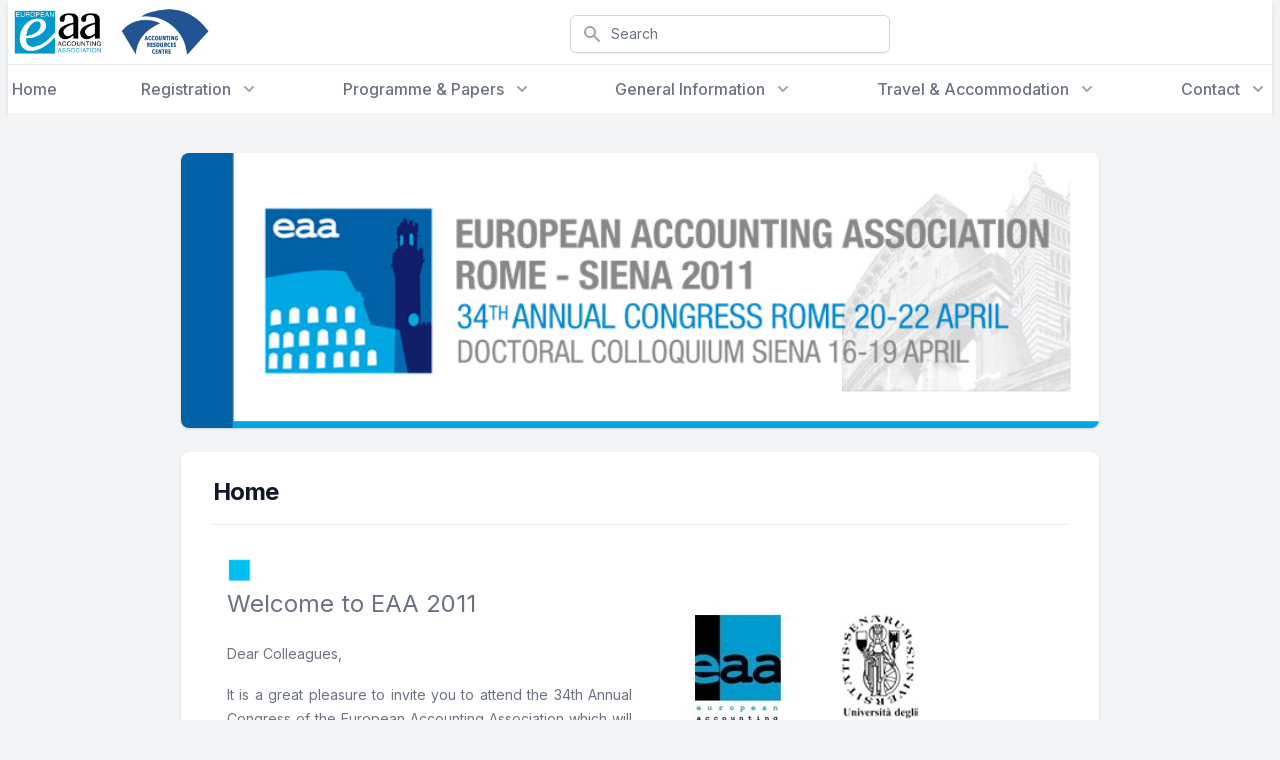

--- FILE ---
content_type: text/html; charset=utf-8
request_url: https://eaa-online.org/congress-2011/
body_size: 160627
content:
<!DOCTYPE html>
<html lang="en-US" class="h-full font-inter">
<head>
    <!-- Google tag (gtag.js) -->
    <script async src="https://www.googletagmanager.com/gtag/js?id=G-RH4HCD39Q9"></script>
    <script>
        window.dataLayer = window.dataLayer || [];
        function gtag(){dataLayer.push(arguments);}
        gtag('js', new Date());

        gtag('config', 'G-RH4HCD39Q9');
    </script>

    <title>Home - Congress 2011</title>
    <meta charset="UTF-8"/>
    <meta http-equiv="X-UA-Compatible" content="IE=edge,chrome=1">
    <meta name="format-detection" content="telephone=no">
    <meta name="viewport" content="width=device-width, initial-scale=1.0">
    <link rel="pingback" href="https://eaa-online.org/congress-2011/xmlrpc.php"/>
    <link rel="preconnect" href="https://fonts.gstatic.com">
    <link
        href="https://fonts.googleapis.com/css2?family=Inter:wght@100;200;300;400;500;600;700;800;900&display=swap"
        rel="stylesheet">
            <style>
            body div#page div#header div#headerimg h1 a {
                background-image: url(https://eaa-online.org/app/mu-plugins/assets/img/logo-eaa.svg);
                height: 6rem;
                width: 12rem;
                display: block;
                margin-bottom: 2.5rem;
                color: transparent;
                background-size: contain;
                background-repeat: no-repeat;
            }
        </style>
    <meta name='robots' content='index, follow, max-image-preview:large, max-snippet:-1, max-video-preview:-1' />

	<!-- This site is optimized with the Yoast SEO plugin v20.12 - https://yoast.com/wordpress/plugins/seo/ -->
	<link rel="canonical" href="https://eaa-online.org/congress-2011/" />
	<meta property="og:locale" content="en_US" />
	<meta property="og:type" content="website" />
	<meta property="og:title" content="Home - Congress 2011" />
	<meta property="og:description" content="Welcome to EAA 2011 Dear Colleagues, It is a great pleasure to invite you to attend the 34th Annual Congress of the European Accounting Association which will be held jointly by the EAA&#160;and the Faculties of Economics of LUISS Guido Carli University of Rome and the University of Siena.&#160; The Annual Congress will take place [&hellip;]" />
	<meta property="og:url" content="https://eaa-online.org/congress-2011/" />
	<meta property="og:site_name" content="Congress 2011" />
	<meta property="article:modified_time" content="2022-10-13T11:37:38+00:00" />
	<meta property="og:image" content="https://eaa-online.org/app/uploads/sites/74/2022/02/blue.jpg" />
	<meta name="twitter:card" content="summary_large_image" />
	<script type="application/ld+json" class="yoast-schema-graph">{"@context":"https://schema.org","@graph":[{"@type":"WebPage","@id":"https://eaa-online.org/congress-2011/","url":"https://eaa-online.org/congress-2011/","name":"Home - Congress 2011","isPartOf":{"@id":"https://eaa-online.org/congress-2011/#website"},"primaryImageOfPage":{"@id":"https://eaa-online.org/congress-2011/#primaryimage"},"image":{"@id":"https://eaa-online.org/congress-2011/#primaryimage"},"thumbnailUrl":"https://eaa-online.org/app/uploads/sites/74/2022/02/blue.jpg","datePublished":"2010-07-16T16:24:37+00:00","dateModified":"2022-10-13T11:37:38+00:00","breadcrumb":{"@id":"https://eaa-online.org/congress-2011/#breadcrumb"},"inLanguage":"en-US","potentialAction":[{"@type":"ReadAction","target":["https://eaa-online.org/congress-2011/"]}]},{"@type":"ImageObject","inLanguage":"en-US","@id":"https://eaa-online.org/congress-2011/#primaryimage","url":"https://eaa-online.org/app/uploads/sites/74/2022/02/blue.jpg","contentUrl":"https://eaa-online.org/app/uploads/sites/74/2022/02/blue.jpg"},{"@type":"BreadcrumbList","@id":"https://eaa-online.org/congress-2011/#breadcrumb","itemListElement":[{"@type":"ListItem","position":1,"name":"Home"}]},{"@type":"WebSite","@id":"https://eaa-online.org/congress-2011/#website","url":"https://eaa-online.org/congress-2011/","name":"Congress 2011","description":"Just another EAA Sites site","potentialAction":[{"@type":"SearchAction","target":{"@type":"EntryPoint","urlTemplate":"https://eaa-online.org/congress-2011/?s={search_term_string}"},"query-input":"required name=search_term_string"}],"inLanguage":"en-US"}]}</script>
	<!-- / Yoast SEO plugin. -->


<link rel='dns-prefetch' href='//eaa-online.org' />
<script type="text/javascript">
window._wpemojiSettings = {"baseUrl":"https:\/\/s.w.org\/images\/core\/emoji\/14.0.0\/72x72\/","ext":".png","svgUrl":"https:\/\/s.w.org\/images\/core\/emoji\/14.0.0\/svg\/","svgExt":".svg","source":{"concatemoji":"https:\/\/eaa-online.org\/congress-2011\/wp-includes\/js\/wp-emoji-release.min.js?ver=6.2.2"}};
/*! This file is auto-generated */
!function(e,a,t){var n,r,o,i=a.createElement("canvas"),p=i.getContext&&i.getContext("2d");function s(e,t){p.clearRect(0,0,i.width,i.height),p.fillText(e,0,0);e=i.toDataURL();return p.clearRect(0,0,i.width,i.height),p.fillText(t,0,0),e===i.toDataURL()}function c(e){var t=a.createElement("script");t.src=e,t.defer=t.type="text/javascript",a.getElementsByTagName("head")[0].appendChild(t)}for(o=Array("flag","emoji"),t.supports={everything:!0,everythingExceptFlag:!0},r=0;r<o.length;r++)t.supports[o[r]]=function(e){if(p&&p.fillText)switch(p.textBaseline="top",p.font="600 32px Arial",e){case"flag":return s("\ud83c\udff3\ufe0f\u200d\u26a7\ufe0f","\ud83c\udff3\ufe0f\u200b\u26a7\ufe0f")?!1:!s("\ud83c\uddfa\ud83c\uddf3","\ud83c\uddfa\u200b\ud83c\uddf3")&&!s("\ud83c\udff4\udb40\udc67\udb40\udc62\udb40\udc65\udb40\udc6e\udb40\udc67\udb40\udc7f","\ud83c\udff4\u200b\udb40\udc67\u200b\udb40\udc62\u200b\udb40\udc65\u200b\udb40\udc6e\u200b\udb40\udc67\u200b\udb40\udc7f");case"emoji":return!s("\ud83e\udef1\ud83c\udffb\u200d\ud83e\udef2\ud83c\udfff","\ud83e\udef1\ud83c\udffb\u200b\ud83e\udef2\ud83c\udfff")}return!1}(o[r]),t.supports.everything=t.supports.everything&&t.supports[o[r]],"flag"!==o[r]&&(t.supports.everythingExceptFlag=t.supports.everythingExceptFlag&&t.supports[o[r]]);t.supports.everythingExceptFlag=t.supports.everythingExceptFlag&&!t.supports.flag,t.DOMReady=!1,t.readyCallback=function(){t.DOMReady=!0},t.supports.everything||(n=function(){t.readyCallback()},a.addEventListener?(a.addEventListener("DOMContentLoaded",n,!1),e.addEventListener("load",n,!1)):(e.attachEvent("onload",n),a.attachEvent("onreadystatechange",function(){"complete"===a.readyState&&t.readyCallback()})),(e=t.source||{}).concatemoji?c(e.concatemoji):e.wpemoji&&e.twemoji&&(c(e.twemoji),c(e.wpemoji)))}(window,document,window._wpemojiSettings);
</script>
<style type="text/css">
img.wp-smiley,
img.emoji {
	display: inline !important;
	border: none !important;
	box-shadow: none !important;
	height: 1em !important;
	width: 1em !important;
	margin: 0 0.07em !important;
	vertical-align: -0.1em !important;
	background: none !important;
	padding: 0 !important;
}
</style>
	<link rel='stylesheet' id='wp-block-library-css' href='https://eaa-online.org/congress-2011/wp-includes/css/dist/block-library/style.min.css?ver=6.2.2' type='text/css' media='all' />
<link rel='stylesheet' id='classic-theme-styles-css' href='https://eaa-online.org/congress-2011/wp-includes/css/classic-themes.min.css?ver=6.2.2' type='text/css' media='all' />
<style id='global-styles-inline-css' type='text/css'>
body{--wp--preset--color--black: #000000;--wp--preset--color--cyan-bluish-gray: #abb8c3;--wp--preset--color--white: #ffffff;--wp--preset--color--pale-pink: #f78da7;--wp--preset--color--vivid-red: #cf2e2e;--wp--preset--color--luminous-vivid-orange: #ff6900;--wp--preset--color--luminous-vivid-amber: #fcb900;--wp--preset--color--light-green-cyan: #7bdcb5;--wp--preset--color--vivid-green-cyan: #00d084;--wp--preset--color--pale-cyan-blue: #8ed1fc;--wp--preset--color--vivid-cyan-blue: #0693e3;--wp--preset--color--vivid-purple: #9b51e0;--wp--preset--gradient--vivid-cyan-blue-to-vivid-purple: linear-gradient(135deg,rgba(6,147,227,1) 0%,rgb(155,81,224) 100%);--wp--preset--gradient--light-green-cyan-to-vivid-green-cyan: linear-gradient(135deg,rgb(122,220,180) 0%,rgb(0,208,130) 100%);--wp--preset--gradient--luminous-vivid-amber-to-luminous-vivid-orange: linear-gradient(135deg,rgba(252,185,0,1) 0%,rgba(255,105,0,1) 100%);--wp--preset--gradient--luminous-vivid-orange-to-vivid-red: linear-gradient(135deg,rgba(255,105,0,1) 0%,rgb(207,46,46) 100%);--wp--preset--gradient--very-light-gray-to-cyan-bluish-gray: linear-gradient(135deg,rgb(238,238,238) 0%,rgb(169,184,195) 100%);--wp--preset--gradient--cool-to-warm-spectrum: linear-gradient(135deg,rgb(74,234,220) 0%,rgb(151,120,209) 20%,rgb(207,42,186) 40%,rgb(238,44,130) 60%,rgb(251,105,98) 80%,rgb(254,248,76) 100%);--wp--preset--gradient--blush-light-purple: linear-gradient(135deg,rgb(255,206,236) 0%,rgb(152,150,240) 100%);--wp--preset--gradient--blush-bordeaux: linear-gradient(135deg,rgb(254,205,165) 0%,rgb(254,45,45) 50%,rgb(107,0,62) 100%);--wp--preset--gradient--luminous-dusk: linear-gradient(135deg,rgb(255,203,112) 0%,rgb(199,81,192) 50%,rgb(65,88,208) 100%);--wp--preset--gradient--pale-ocean: linear-gradient(135deg,rgb(255,245,203) 0%,rgb(182,227,212) 50%,rgb(51,167,181) 100%);--wp--preset--gradient--electric-grass: linear-gradient(135deg,rgb(202,248,128) 0%,rgb(113,206,126) 100%);--wp--preset--gradient--midnight: linear-gradient(135deg,rgb(2,3,129) 0%,rgb(40,116,252) 100%);--wp--preset--duotone--dark-grayscale: url('#wp-duotone-dark-grayscale');--wp--preset--duotone--grayscale: url('#wp-duotone-grayscale');--wp--preset--duotone--purple-yellow: url('#wp-duotone-purple-yellow');--wp--preset--duotone--blue-red: url('#wp-duotone-blue-red');--wp--preset--duotone--midnight: url('#wp-duotone-midnight');--wp--preset--duotone--magenta-yellow: url('#wp-duotone-magenta-yellow');--wp--preset--duotone--purple-green: url('#wp-duotone-purple-green');--wp--preset--duotone--blue-orange: url('#wp-duotone-blue-orange');--wp--preset--font-size--small: 13px;--wp--preset--font-size--medium: 20px;--wp--preset--font-size--large: 36px;--wp--preset--font-size--x-large: 42px;--wp--preset--spacing--20: 0.44rem;--wp--preset--spacing--30: 0.67rem;--wp--preset--spacing--40: 1rem;--wp--preset--spacing--50: 1.5rem;--wp--preset--spacing--60: 2.25rem;--wp--preset--spacing--70: 3.38rem;--wp--preset--spacing--80: 5.06rem;--wp--preset--shadow--natural: 6px 6px 9px rgba(0, 0, 0, 0.2);--wp--preset--shadow--deep: 12px 12px 50px rgba(0, 0, 0, 0.4);--wp--preset--shadow--sharp: 6px 6px 0px rgba(0, 0, 0, 0.2);--wp--preset--shadow--outlined: 6px 6px 0px -3px rgba(255, 255, 255, 1), 6px 6px rgba(0, 0, 0, 1);--wp--preset--shadow--crisp: 6px 6px 0px rgba(0, 0, 0, 1);}:where(.is-layout-flex){gap: 0.5em;}body .is-layout-flow > .alignleft{float: left;margin-inline-start: 0;margin-inline-end: 2em;}body .is-layout-flow > .alignright{float: right;margin-inline-start: 2em;margin-inline-end: 0;}body .is-layout-flow > .aligncenter{margin-left: auto !important;margin-right: auto !important;}body .is-layout-constrained > .alignleft{float: left;margin-inline-start: 0;margin-inline-end: 2em;}body .is-layout-constrained > .alignright{float: right;margin-inline-start: 2em;margin-inline-end: 0;}body .is-layout-constrained > .aligncenter{margin-left: auto !important;margin-right: auto !important;}body .is-layout-constrained > :where(:not(.alignleft):not(.alignright):not(.alignfull)){max-width: var(--wp--style--global--content-size);margin-left: auto !important;margin-right: auto !important;}body .is-layout-constrained > .alignwide{max-width: var(--wp--style--global--wide-size);}body .is-layout-flex{display: flex;}body .is-layout-flex{flex-wrap: wrap;align-items: center;}body .is-layout-flex > *{margin: 0;}:where(.wp-block-columns.is-layout-flex){gap: 2em;}.has-black-color{color: var(--wp--preset--color--black) !important;}.has-cyan-bluish-gray-color{color: var(--wp--preset--color--cyan-bluish-gray) !important;}.has-white-color{color: var(--wp--preset--color--white) !important;}.has-pale-pink-color{color: var(--wp--preset--color--pale-pink) !important;}.has-vivid-red-color{color: var(--wp--preset--color--vivid-red) !important;}.has-luminous-vivid-orange-color{color: var(--wp--preset--color--luminous-vivid-orange) !important;}.has-luminous-vivid-amber-color{color: var(--wp--preset--color--luminous-vivid-amber) !important;}.has-light-green-cyan-color{color: var(--wp--preset--color--light-green-cyan) !important;}.has-vivid-green-cyan-color{color: var(--wp--preset--color--vivid-green-cyan) !important;}.has-pale-cyan-blue-color{color: var(--wp--preset--color--pale-cyan-blue) !important;}.has-vivid-cyan-blue-color{color: var(--wp--preset--color--vivid-cyan-blue) !important;}.has-vivid-purple-color{color: var(--wp--preset--color--vivid-purple) !important;}.has-black-background-color{background-color: var(--wp--preset--color--black) !important;}.has-cyan-bluish-gray-background-color{background-color: var(--wp--preset--color--cyan-bluish-gray) !important;}.has-white-background-color{background-color: var(--wp--preset--color--white) !important;}.has-pale-pink-background-color{background-color: var(--wp--preset--color--pale-pink) !important;}.has-vivid-red-background-color{background-color: var(--wp--preset--color--vivid-red) !important;}.has-luminous-vivid-orange-background-color{background-color: var(--wp--preset--color--luminous-vivid-orange) !important;}.has-luminous-vivid-amber-background-color{background-color: var(--wp--preset--color--luminous-vivid-amber) !important;}.has-light-green-cyan-background-color{background-color: var(--wp--preset--color--light-green-cyan) !important;}.has-vivid-green-cyan-background-color{background-color: var(--wp--preset--color--vivid-green-cyan) !important;}.has-pale-cyan-blue-background-color{background-color: var(--wp--preset--color--pale-cyan-blue) !important;}.has-vivid-cyan-blue-background-color{background-color: var(--wp--preset--color--vivid-cyan-blue) !important;}.has-vivid-purple-background-color{background-color: var(--wp--preset--color--vivid-purple) !important;}.has-black-border-color{border-color: var(--wp--preset--color--black) !important;}.has-cyan-bluish-gray-border-color{border-color: var(--wp--preset--color--cyan-bluish-gray) !important;}.has-white-border-color{border-color: var(--wp--preset--color--white) !important;}.has-pale-pink-border-color{border-color: var(--wp--preset--color--pale-pink) !important;}.has-vivid-red-border-color{border-color: var(--wp--preset--color--vivid-red) !important;}.has-luminous-vivid-orange-border-color{border-color: var(--wp--preset--color--luminous-vivid-orange) !important;}.has-luminous-vivid-amber-border-color{border-color: var(--wp--preset--color--luminous-vivid-amber) !important;}.has-light-green-cyan-border-color{border-color: var(--wp--preset--color--light-green-cyan) !important;}.has-vivid-green-cyan-border-color{border-color: var(--wp--preset--color--vivid-green-cyan) !important;}.has-pale-cyan-blue-border-color{border-color: var(--wp--preset--color--pale-cyan-blue) !important;}.has-vivid-cyan-blue-border-color{border-color: var(--wp--preset--color--vivid-cyan-blue) !important;}.has-vivid-purple-border-color{border-color: var(--wp--preset--color--vivid-purple) !important;}.has-vivid-cyan-blue-to-vivid-purple-gradient-background{background: var(--wp--preset--gradient--vivid-cyan-blue-to-vivid-purple) !important;}.has-light-green-cyan-to-vivid-green-cyan-gradient-background{background: var(--wp--preset--gradient--light-green-cyan-to-vivid-green-cyan) !important;}.has-luminous-vivid-amber-to-luminous-vivid-orange-gradient-background{background: var(--wp--preset--gradient--luminous-vivid-amber-to-luminous-vivid-orange) !important;}.has-luminous-vivid-orange-to-vivid-red-gradient-background{background: var(--wp--preset--gradient--luminous-vivid-orange-to-vivid-red) !important;}.has-very-light-gray-to-cyan-bluish-gray-gradient-background{background: var(--wp--preset--gradient--very-light-gray-to-cyan-bluish-gray) !important;}.has-cool-to-warm-spectrum-gradient-background{background: var(--wp--preset--gradient--cool-to-warm-spectrum) !important;}.has-blush-light-purple-gradient-background{background: var(--wp--preset--gradient--blush-light-purple) !important;}.has-blush-bordeaux-gradient-background{background: var(--wp--preset--gradient--blush-bordeaux) !important;}.has-luminous-dusk-gradient-background{background: var(--wp--preset--gradient--luminous-dusk) !important;}.has-pale-ocean-gradient-background{background: var(--wp--preset--gradient--pale-ocean) !important;}.has-electric-grass-gradient-background{background: var(--wp--preset--gradient--electric-grass) !important;}.has-midnight-gradient-background{background: var(--wp--preset--gradient--midnight) !important;}.has-small-font-size{font-size: var(--wp--preset--font-size--small) !important;}.has-medium-font-size{font-size: var(--wp--preset--font-size--medium) !important;}.has-large-font-size{font-size: var(--wp--preset--font-size--large) !important;}.has-x-large-font-size{font-size: var(--wp--preset--font-size--x-large) !important;}
.wp-block-navigation a:where(:not(.wp-element-button)){color: inherit;}
:where(.wp-block-columns.is-layout-flex){gap: 2em;}
.wp-block-pullquote{font-size: 1.5em;line-height: 1.6;}
</style>
<link rel='stylesheet' id='custom-login-css' href='https://eaa-online.org/app/mu-plugins/assets/css/login.css?ver=0.1.0' type='text/css' media='all' />
<link rel='stylesheet' id='style-css' href='https://eaa-online.org/app/themes/arc/assets/dist/css/style.min.css?ver=1.01' type='text/css' media='all' />
<link rel="https://api.w.org/" href="https://eaa-online.org/congress-2011/wp-json/" /><link rel="alternate" type="application/json" href="https://eaa-online.org/congress-2011/wp-json/wp/v2/pages/73" /><link rel="EditURI" type="application/rsd+xml" title="RSD" href="https://eaa-online.org/congress-2011/xmlrpc.php?rsd" />
<link rel="wlwmanifest" type="application/wlwmanifest+xml" href="https://eaa-online.org/congress-2011/wp-includes/wlwmanifest.xml" />
<meta name="generator" content="WordPress 6.2.2" />
<link rel='shortlink' href='https://eaa-online.org/congress-2011/' />
<link rel="alternate" type="application/json+oembed" href="https://eaa-online.org/congress-2011/wp-json/oembed/1.0/embed?url=https%3A%2F%2Feaa-online.org%2Fcongress-2011%2F" />
<link rel="alternate" type="text/xml+oembed" href="https://eaa-online.org/congress-2011/wp-json/oembed/1.0/embed?url=https%3A%2F%2Feaa-online.org%2Fcongress-2011%2F&#038;format=xml" />

</head>
<body class="home page-template-default page page-id-73 flex flex-col h-full font-inter">
    
<header x-data="{ openMenu: false, openUserMenu: false }"
        class="bg-white shadow-md flex-shrink-0">
    <div class="max-w-7xl mx-auto px-4 xl:px-1">
        <div class="relative h-16 flex justify-between">
            <div class="flex space-x-4">
                <div class="relative z-30 flex">
                    <div class="flex-shrink-0 flex items-center">
                        <a href="/">
                            <img class="object-contain h-12"
                                 src="https://eaa-online.org/app/uploads/2021/09/tekengebied-1-1-300x155.png"
                                 alt="logo">
                        </a>
                    </div>
                </div>
                <div class="relative z-30 flex">
                    <div class="flex-shrink-0 flex items-center">
                        <a href="/arc/">
                            <img class="object-contain h-12"
                                 src="https://eaa-online.org/app/uploads/sites/3/2022/04/arc-logo-final-new210120-300x164.png"
                                 alt="logo">
                        </a>
                    </div>
                </div>
            </div>
            <div class="hidden w-full max-w-xs justify-center items-center lg:flex">
                
<div x-data="globalSearchData()" x-init='readQuery(null)'
     class="group w-full relative  hidden lg:flex">
    <label for="Search" class="sr-only">Search</label>
    <div class="w-full mt-1 relative rounded-md shadow-sm">
        <button @click="writeQuery()"
                class="absolute inset-y-0 left-0 pl-3 flex items-center">
            <div class="h-5 w-5 text-gray-400">
                <svg viewBox="0 0 20 20"
     fill="currentColor"
     xmlns="http://www.w3.org/2000/svg">
    <path fill-rule="evenodd"
          d="M8 4a4 4 0 100 8 4 4 0 000-8zM2 8a6 6 0 1110.89 3.476l4.817 4.817a1 1 0 01-1.414 1.414l-4.816-4.816A6 6 0 012 8z"
          clip-rule="evenodd"/>
</svg>
            </div>
        </button>
        <input type="text" name="Search" id="Search" placeholder="Search" type="search"
               x-model="search"
               @keydown.enter="writeQuery()"
               class="block w-full bg-white border border-gray-300 rounded-md py-2 pl-10 pr-8 text-sm text-gray-500 placeholder-gray-500 transition duration-500 ease-in-out focus:outline-none focus:text-gray-900 focus:placeholder-gray-400 focus:ring-1 focus:ring-indigo-600 focus:border-indigo-600">
        <button
            x-show="search"
            style="display: none;"
            @click='clear()'
            class="absolute flex inset-y-0 right-0.5 items-center px-2 text-gray-500 opacity-0 transition duration-500 ease-in-out group-hover:opacity-100 hover:text-gray-700 focus:outline-none">
            <span class="flex-shrink-0 h-4 w-4">
                <svg fill="none"
     viewBox="0 0 24 24"
     stroke="currentColor"
     xmlns="http://www.w3.org/2000/svg">
    <path stroke-linecap="round" stroke-linejoin="round" stroke-width="2"
          d="M6 18L18 6M6 6l12 12"/>
</svg>
            </span>
        </button>
    </div>
</div>
<script>
    function globalSearchData() {
        return {
            search: '',
            readQuery() {
                let query = queryString.parse(location.search);
                if (query['q'])
                    this.search = query['q'];
            },
            writeQuery() {
                if(this.search)
                    location.href = `/search/?q=${this.search}`
                else
                    location.href = '/search/';
            },
            clear() {
                this.search = '';
                this.writeQuery();
            },
        }
    }
</script>
            </div>
            <div class="relative z-30 flex items-center xl:hidden">
                <button
                    @click="openMenu = true"
                    type="button"
                    class="rounded-md p-2 inline-flex items-center justify-center transition duration-500 ease-in-out text-gray-400 hover:bg-blue-50 hover:text-gray-500 focus:outline-none focus:ring-2 focus:ring-inset focus:ring-indigo-500"
                    aria-controls="mobile-menu" aria-expanded="false">
                    <span class="sr-only">Open menu</span>
                    <span class="flex-shrink-0 block h-6 w-6">
                            <svg viewBox="0 0 24 24"
     fill="none"
     xmlns="http://www.w3.org/2000/svg"
     stroke="currentColor">
    <path stroke-linecap="round" stroke-linejoin="round" stroke-width="2"
          d="M4 6h16M4 12h16M4 18h16"/>
</svg>
                        </span>
                    <span class="hidden flex-shrink-0 h-6 w-6">
                            <svg fill="none"
     viewBox="0 0 24 24"
     stroke="currentColor"
     xmlns="http://www.w3.org/2000/svg">
    <path stroke-linecap="round" stroke-linejoin="round" stroke-width="2"
          d="M6 18L18 6M6 6l12 12"/>
</svg>
                        </span>
                </button>
            </div>
            <div class="hidden md:relative md:z-30 md:ml-4 xl:flex md:items-center">
                                </div>
            </div>
        </div>
        <div class="hidden xl:flex border-t border-gray-200"></div>
        <div class="hidden xl:flex h-12 max-w-7xl items-center mx-auto px-4 xl:px-1">
            <nav class="flex justify-between flex-1 space-x-8">
                                                            <a href="https://eaa-online.org/congress-2011/"
                           class="text-base font-medium transition duration-500 ease-in-out text-gray-500 no-underline hover:text-gray-900">
                            Home
                        </a>
                                                                                <div class="relative" x-data="{ open: false }">
                            <button
                                @click="open = true"
                                type="button"
                                class="text-gray-500 group bg-white rounded-md inline-flex items-center text-base font-medium transition duration-500 ease-in-out hover:text-gray-900 focus:outline-none focus:ring-2 focus:ring-offset-2 focus:ring-indigo-500"
                                aria-expanded="false">
                                <span>
                                    Registration
                                </span>
                                <span
                                    class="flex-shrink-0 text-gray-400 ml-2 h-5 w-5 transition duration-500 ease-in-out group-hover:text-gray-500">
                                    <svg xmlns="http://www.w3.org/2000/svg"
     viewBox="0 0 20 20"
     fill="currentColor"
   >
    <path fill-rule="evenodd"
          d="M5.293 7.293a1 1 0 011.414 0L10 10.586l3.293-3.293a1 1 0 111.414 1.414l-4 4a1 1 0 01-1.414 0l-4-4a1 1 0 010-1.414z"
          clip-rule="evenodd"/>
</svg>
                                </span>
                            </button>
                            <div
                                x-show="open"
                                style="display: none"
                                @click.away="open = false"
                                class="absolute z-30 -ml-4 mt-3 transform px-2 w-screen max-w-xs 2xl:max-w-md sm:px-0 lg:ml-0  lg:left-1/2 lg:-translate-x-1/2 "
                                x-transition:enter="transition ease-out origin-top-left duration-200"
                                x-transition:enter-start="opacity-0 transform scale-90"
                                x-transition:enter-end="opacity-100 transform scale-100"
                                x-transition:leave="transition origin-top-left ease-in duration-100"
                                x-transition:leave-start="opacity-100 transform scale-100"
                                x-transition:leave-end="opacity-0 transform scale-90">
                                <div
                                    class="rounded-lg shadow-lg ring-1 ring-black ring-opacity-5">
                                    <div class="rounded-lg grid gap-4 bg-white px-5 py-4 sm:gap-6 sm:p-4">
                                                                                    <div class="-m-3 relative flex gap-2 items-center justify-between"
                                                 x-data="{ subItemOpen: false }">
                                                <a href="https://eaa-online.org/congress-2011/registration/"
                                                   class="flex-1 rounded-lg transition duration-500 ease-in-out hover:bg-blue-50 p-3">
                                                    <div class="ml-4">
                                                        <p class="text-base font-medium text-gray-900">
                                                            Registration
                                                        </p>
                                                                                                                                                                                                                                                                                    </div>
                                                </a>
                                                                                                                                            </div>
                                                                                    <div class="-m-3 relative flex gap-2 items-center justify-between"
                                                 x-data="{ subItemOpen: false }">
                                                <a href="https://eaa-online.org/congress-2011/registration-fees/"
                                                   class="flex-1 rounded-lg transition duration-500 ease-in-out hover:bg-blue-50 p-3">
                                                    <div class="ml-4">
                                                        <p class="text-base font-medium text-gray-900">
                                                            Registration &amp; Fees
                                                        </p>
                                                                                                                                                                                                                                                                                    </div>
                                                </a>
                                                                                                                                            </div>
                                                                                    <div class="-m-3 relative flex gap-2 items-center justify-between"
                                                 x-data="{ subItemOpen: false }">
                                                <a href="https://eaa-online.org/congress-2011/online-registration-3/"
                                                   class="flex-1 rounded-lg transition duration-500 ease-in-out hover:bg-blue-50 p-3">
                                                    <div class="ml-4">
                                                        <p class="text-base font-medium text-gray-900">
                                                            Online Registration
                                                        </p>
                                                                                                                                                                                                                                                                                    </div>
                                                </a>
                                                                                                                                            </div>
                                                                                    <div class="-m-3 relative flex gap-2 items-center justify-between"
                                                 x-data="{ subItemOpen: false }">
                                                <a href="https://eaa-online.org/congress-2011/online-registration/"
                                                   class="flex-1 rounded-lg transition duration-500 ease-in-out hover:bg-blue-50 p-3">
                                                    <div class="ml-4">
                                                        <p class="text-base font-medium text-gray-900">
                                                            Online Registration
                                                        </p>
                                                                                                                                                                                                                                                                                    </div>
                                                </a>
                                                                                                                                            </div>
                                                                                    <div class="-m-3 relative flex gap-2 items-center justify-between"
                                                 x-data="{ subItemOpen: false }">
                                                <a href="https://eaa-online.org/congress-2011/online-registration-2/"
                                                   class="flex-1 rounded-lg transition duration-500 ease-in-out hover:bg-blue-50 p-3">
                                                    <div class="ml-4">
                                                        <p class="text-base font-medium text-gray-900">
                                                            Online Registration
                                                        </p>
                                                                                                                                                                                                                                                                                    </div>
                                                </a>
                                                                                                                                            </div>
                                                                                    <div class="-m-3 relative flex gap-2 items-center justify-between"
                                                 x-data="{ subItemOpen: false }">
                                                <a href="https://eaa-online.org/congress-2011/deadlines/"
                                                   class="flex-1 rounded-lg transition duration-500 ease-in-out hover:bg-blue-50 p-3">
                                                    <div class="ml-4">
                                                        <p class="text-base font-medium text-gray-900">
                                                            Deadlines
                                                        </p>
                                                                                                                                                                                                                                                                                    </div>
                                                </a>
                                                                                                                                            </div>
                                                                            </div>
                                </div>
                            </div>
                        </div>
                                                                                <div class="relative" x-data="{ open: false }">
                            <button
                                @click="open = true"
                                type="button"
                                class="text-gray-500 group bg-white rounded-md inline-flex items-center text-base font-medium transition duration-500 ease-in-out hover:text-gray-900 focus:outline-none focus:ring-2 focus:ring-offset-2 focus:ring-indigo-500"
                                aria-expanded="false">
                                <span>
                                    Programme & Papers
                                </span>
                                <span
                                    class="flex-shrink-0 text-gray-400 ml-2 h-5 w-5 transition duration-500 ease-in-out group-hover:text-gray-500">
                                    <svg xmlns="http://www.w3.org/2000/svg"
     viewBox="0 0 20 20"
     fill="currentColor"
   >
    <path fill-rule="evenodd"
          d="M5.293 7.293a1 1 0 011.414 0L10 10.586l3.293-3.293a1 1 0 111.414 1.414l-4 4a1 1 0 01-1.414 0l-4-4a1 1 0 010-1.414z"
          clip-rule="evenodd"/>
</svg>
                                </span>
                            </button>
                            <div
                                x-show="open"
                                style="display: none"
                                @click.away="open = false"
                                class="absolute z-30 -ml-4 mt-3 transform px-2 w-screen max-w-xs 2xl:max-w-md sm:px-0 lg:ml-0  lg:left-1/2 lg:-translate-x-1/2 "
                                x-transition:enter="transition ease-out origin-top-left duration-200"
                                x-transition:enter-start="opacity-0 transform scale-90"
                                x-transition:enter-end="opacity-100 transform scale-100"
                                x-transition:leave="transition origin-top-left ease-in duration-100"
                                x-transition:leave-start="opacity-100 transform scale-100"
                                x-transition:leave-end="opacity-0 transform scale-90">
                                <div
                                    class="rounded-lg shadow-lg ring-1 ring-black ring-opacity-5">
                                    <div class="rounded-lg grid gap-4 bg-white px-5 py-4 sm:gap-6 sm:p-4">
                                                                                    <div class="-m-3 relative flex gap-2 items-center justify-between"
                                                 x-data="{ subItemOpen: false }">
                                                <a href="https://eaa-online.org/congress-2011/programme-papers/"
                                                   class="flex-1 rounded-lg transition duration-500 ease-in-out hover:bg-blue-50 p-3">
                                                    <div class="ml-4">
                                                        <p class="text-base font-medium text-gray-900">
                                                            Programme &amp; Papers
                                                        </p>
                                                                                                                                                                                                                                                                                    </div>
                                                </a>
                                                                                                                                            </div>
                                                                                    <div class="-m-3 relative flex gap-2 items-center justify-between"
                                                 x-data="{ subItemOpen: false }">
                                                <a href="https://eaa-online.org/congress-2011/downloading-of-book-of-abstracts/"
                                                   class="flex-1 rounded-lg transition duration-500 ease-in-out hover:bg-blue-50 p-3">
                                                    <div class="ml-4">
                                                        <p class="text-base font-medium text-gray-900">
                                                            Downloading of Book of Abstracts
                                                        </p>
                                                                                                                                                                                                                                                                                    </div>
                                                </a>
                                                                                                                                            </div>
                                                                                    <div class="-m-3 relative flex gap-2 items-center justify-between"
                                                 x-data="{ subItemOpen: false }">
                                                <a href="https://eaa-online.org/congress-2011/call-for-papers/"
                                                   class="flex-1 rounded-lg transition duration-500 ease-in-out hover:bg-blue-50 p-3">
                                                    <div class="ml-4">
                                                        <p class="text-base font-medium text-gray-900">
                                                            Call for Papers
                                                        </p>
                                                                                                                                                                                                                                                                                    </div>
                                                </a>
                                                                                                                                            </div>
                                                                                    <div class="-m-3 relative flex gap-2 items-center justify-between"
                                                 x-data="{ subItemOpen: false }">
                                                <a href="https://eaa-online.org/congress-2011/submission-rules/"
                                                   class="flex-1 rounded-lg transition duration-500 ease-in-out hover:bg-blue-50 p-3">
                                                    <div class="ml-4">
                                                        <p class="text-base font-medium text-gray-900">
                                                            Submission rules
                                                        </p>
                                                                                                                                                                                                                                                                                    </div>
                                                </a>
                                                                                                                                            </div>
                                                                                    <div class="-m-3 relative flex gap-2 items-center justify-between"
                                                 x-data="{ subItemOpen: false }">
                                                <a href="https://eaa-online.org/congress-2011/scientific-committee/"
                                                   class="flex-1 rounded-lg transition duration-500 ease-in-out hover:bg-blue-50 p-3">
                                                    <div class="ml-4">
                                                        <p class="text-base font-medium text-gray-900">
                                                            Scientific Committee
                                                        </p>
                                                                                                                                                                                                                                                                                    </div>
                                                </a>
                                                                                                                                            </div>
                                                                                    <div class="-m-3 relative flex gap-2 items-center justify-between"
                                                 x-data="{ subItemOpen: false }">
                                                <a href="https://eaa-online.org/congress-2011/scientific-committee-2/"
                                                   class="flex-1 rounded-lg transition duration-500 ease-in-out hover:bg-blue-50 p-3">
                                                    <div class="ml-4">
                                                        <p class="text-base font-medium text-gray-900">
                                                            Scientific Committee
                                                        </p>
                                                                                                                                                                                                                                                                                    </div>
                                                </a>
                                                                                                                                            </div>
                                                                                    <div class="-m-3 relative flex gap-2 items-center justify-between"
                                                 x-data="{ subItemOpen: false }">
                                                <a href="https://eaa-online.org/congress-2011/programme-outline/"
                                                   class="flex-1 rounded-lg transition duration-500 ease-in-out hover:bg-blue-50 p-3">
                                                    <div class="ml-4">
                                                        <p class="text-base font-medium text-gray-900">
                                                            Programme Outline
                                                        </p>
                                                                                                                                                                                                                                                                                    </div>
                                                </a>
                                                                                                                                            </div>
                                                                                    <div class="-m-3 relative flex gap-2 items-center justify-between"
                                                 x-data="{ subItemOpen: false }">
                                                <a href="https://eaa-online.org/congress-2011/scientific-programme/"
                                                   class="flex-1 rounded-lg transition duration-500 ease-in-out hover:bg-blue-50 p-3">
                                                    <div class="ml-4">
                                                        <p class="text-base font-medium text-gray-900">
                                                            Scientific Programme
                                                        </p>
                                                                                                                                                                                                                                                                                    </div>
                                                </a>
                                                                                                                                            </div>
                                                                                    <div class="-m-3 relative flex gap-2 items-center justify-between"
                                                 x-data="{ subItemOpen: false }">
                                                <a href="https://eaa-online.org/congress-2011/scientific-programme-2/"
                                                   class="flex-1 rounded-lg transition duration-500 ease-in-out hover:bg-blue-50 p-3">
                                                    <div class="ml-4">
                                                        <p class="text-base font-medium text-gray-900">
                                                            Scientific Programme
                                                        </p>
                                                                                                                                                                                                                                                                                    </div>
                                                </a>
                                                                                                                                            </div>
                                                                                    <div class="-m-3 relative flex gap-2 items-center justify-between"
                                                 x-data="{ subItemOpen: false }">
                                                <a href="https://eaa-online.org/congress-2011/symposia-programme/"
                                                   class="flex-1 rounded-lg transition duration-500 ease-in-out hover:bg-blue-50 p-3">
                                                    <div class="ml-4">
                                                        <p class="text-base font-medium text-gray-900">
                                                            Symposia Programme
                                                        </p>
                                                                                                                                                                                                                                                                                    </div>
                                                </a>
                                                                                                                                            </div>
                                                                                    <div class="-m-3 relative flex gap-2 items-center justify-between"
                                                 x-data="{ subItemOpen: false }">
                                                <a href="https://eaa-online.org/congress-2011/doctoral-colloquium/"
                                                   class="flex-1 rounded-lg transition duration-500 ease-in-out hover:bg-blue-50 p-3">
                                                    <div class="ml-4">
                                                        <p class="text-base font-medium text-gray-900">
                                                            Doctoral Colloquium
                                                        </p>
                                                                                                                                                                                                                                                                                    </div>
                                                </a>
                                                                                                                                            </div>
                                                                                    <div class="-m-3 relative flex gap-2 items-center justify-between"
                                                 x-data="{ subItemOpen: false }">
                                                <a href="https://eaa-online.org/congress-2011/e-pass/"
                                                   class="flex-1 rounded-lg transition duration-500 ease-in-out hover:bg-blue-50 p-3">
                                                    <div class="ml-4">
                                                        <p class="text-base font-medium text-gray-900">
                                                            E-Pass
                                                        </p>
                                                                                                                                                                                                                                                                                    </div>
                                                </a>
                                                                                                                                            </div>
                                                                                    <div class="-m-3 relative flex gap-2 items-center justify-between"
                                                 x-data="{ subItemOpen: false }">
                                                <a href="https://eaa-online.org/congress-2011/e-pass-2/"
                                                   class="flex-1 rounded-lg transition duration-500 ease-in-out hover:bg-blue-50 p-3">
                                                    <div class="ml-4">
                                                        <p class="text-base font-medium text-gray-900">
                                                            e-Pass
                                                        </p>
                                                                                                                                                                                                                                                                                    </div>
                                                </a>
                                                                                                                                            </div>
                                                                                    <div class="-m-3 relative flex gap-2 items-center justify-between"
                                                 x-data="{ subItemOpen: false }">
                                                <a href="https://eaa-online.org/congress-2011/e-pass-3/"
                                                   class="flex-1 rounded-lg transition duration-500 ease-in-out hover:bg-blue-50 p-3">
                                                    <div class="ml-4">
                                                        <p class="text-base font-medium text-gray-900">
                                                            E-Pass
                                                        </p>
                                                                                                                                                                                                                                                                                    </div>
                                                </a>
                                                                                                                                            </div>
                                                                            </div>
                                </div>
                            </div>
                        </div>
                                                                                <div class="relative" x-data="{ open: false }">
                            <button
                                @click="open = true"
                                type="button"
                                class="text-gray-500 group bg-white rounded-md inline-flex items-center text-base font-medium transition duration-500 ease-in-out hover:text-gray-900 focus:outline-none focus:ring-2 focus:ring-offset-2 focus:ring-indigo-500"
                                aria-expanded="false">
                                <span>
                                    General Information
                                </span>
                                <span
                                    class="flex-shrink-0 text-gray-400 ml-2 h-5 w-5 transition duration-500 ease-in-out group-hover:text-gray-500">
                                    <svg xmlns="http://www.w3.org/2000/svg"
     viewBox="0 0 20 20"
     fill="currentColor"
   >
    <path fill-rule="evenodd"
          d="M5.293 7.293a1 1 0 011.414 0L10 10.586l3.293-3.293a1 1 0 111.414 1.414l-4 4a1 1 0 01-1.414 0l-4-4a1 1 0 010-1.414z"
          clip-rule="evenodd"/>
</svg>
                                </span>
                            </button>
                            <div
                                x-show="open"
                                style="display: none"
                                @click.away="open = false"
                                class="absolute z-30 -ml-4 mt-3 transform px-2 w-screen max-w-xs 2xl:max-w-md sm:px-0 lg:ml-0  lg:left-1/2 lg:-translate-x-1/2 "
                                x-transition:enter="transition ease-out origin-top-left duration-200"
                                x-transition:enter-start="opacity-0 transform scale-90"
                                x-transition:enter-end="opacity-100 transform scale-100"
                                x-transition:leave="transition origin-top-left ease-in duration-100"
                                x-transition:leave-start="opacity-100 transform scale-100"
                                x-transition:leave-end="opacity-0 transform scale-90">
                                <div
                                    class="rounded-lg shadow-lg ring-1 ring-black ring-opacity-5">
                                    <div class="rounded-lg grid gap-4 bg-white px-5 py-4 sm:gap-6 sm:p-4">
                                                                                    <div class="-m-3 relative flex gap-2 items-center justify-between"
                                                 x-data="{ subItemOpen: false }">
                                                <a href="https://eaa-online.org/congress-2011/general-information/"
                                                   class="flex-1 rounded-lg transition duration-500 ease-in-out hover:bg-blue-50 p-3">
                                                    <div class="ml-4">
                                                        <p class="text-base font-medium text-gray-900">
                                                            General Information
                                                        </p>
                                                                                                                                                                                                                                                                                    </div>
                                                </a>
                                                                                                                                            </div>
                                                                                    <div class="-m-3 relative flex gap-2 items-center justify-between"
                                                 x-data="{ subItemOpen: false }">
                                                <a href="https://eaa-online.org/congress-2011/general-information-2/"
                                                   class="flex-1 rounded-lg transition duration-500 ease-in-out hover:bg-blue-50 p-3">
                                                    <div class="ml-4">
                                                        <p class="text-base font-medium text-gray-900">
                                                            General Information
                                                        </p>
                                                                                                                                                                                                                                                                                    </div>
                                                </a>
                                                                                                                                            </div>
                                                                                    <div class="-m-3 relative flex gap-2 items-center justify-between"
                                                 x-data="{ subItemOpen: false }">
                                                <a href="https://eaa-online.org/congress-2011/luiss-guido-carli-university/"
                                                   class="flex-1 rounded-lg transition duration-500 ease-in-out hover:bg-blue-50 p-3">
                                                    <div class="ml-4">
                                                        <p class="text-base font-medium text-gray-900">
                                                            LUISS Guido Carli University
                                                        </p>
                                                                                                                                                                                                                                                                                    </div>
                                                </a>
                                                                                                                                            </div>
                                                                                    <div class="-m-3 relative flex gap-2 items-center justify-between"
                                                 x-data="{ subItemOpen: false }">
                                                <a href="https://eaa-online.org/congress-2011/university-of-siena/"
                                                   class="flex-1 rounded-lg transition duration-500 ease-in-out hover:bg-blue-50 p-3">
                                                    <div class="ml-4">
                                                        <p class="text-base font-medium text-gray-900">
                                                            University of Siena
                                                        </p>
                                                                                                                                                                                                                                                                                    </div>
                                                </a>
                                                                                                                                            </div>
                                                                                    <div class="-m-3 relative flex gap-2 items-center justify-between"
                                                 x-data="{ subItemOpen: false }">
                                                <a href="https://eaa-online.org/congress-2011/rome-italy/"
                                                   class="flex-1 rounded-lg transition duration-500 ease-in-out hover:bg-blue-50 p-3">
                                                    <div class="ml-4">
                                                        <p class="text-base font-medium text-gray-900">
                                                            Rome, Italy
                                                        </p>
                                                                                                                                                                                                                                                                                    </div>
                                                </a>
                                                                                                                                            </div>
                                                                                    <div class="-m-3 relative flex gap-2 items-center justify-between"
                                                 x-data="{ subItemOpen: false }">
                                                <a href="https://eaa-online.org/congress-2011/congress-venue/"
                                                   class="flex-1 rounded-lg transition duration-500 ease-in-out hover:bg-blue-50 p-3">
                                                    <div class="ml-4">
                                                        <p class="text-base font-medium text-gray-900">
                                                            Congress Venue
                                                        </p>
                                                                                                                                                                                                                                                                                    </div>
                                                </a>
                                                                                                                                            </div>
                                                                                    <div class="-m-3 relative flex gap-2 items-center justify-between"
                                                 x-data="{ subItemOpen: false }">
                                                <a href="https://eaa-online.org/congress-2011/congress-venue-2/"
                                                   class="flex-1 rounded-lg transition duration-500 ease-in-out hover:bg-blue-50 p-3">
                                                    <div class="ml-4">
                                                        <p class="text-base font-medium text-gray-900">
                                                            Congress Venue
                                                        </p>
                                                                                                                                                                                                                                                                                    </div>
                                                </a>
                                                                                                                                            </div>
                                                                                    <div class="-m-3 relative flex gap-2 items-center justify-between"
                                                 x-data="{ subItemOpen: false }">
                                                <a href="https://eaa-online.org/congress-2011/sponsors/"
                                                   class="flex-1 rounded-lg transition duration-500 ease-in-out hover:bg-blue-50 p-3">
                                                    <div class="ml-4">
                                                        <p class="text-base font-medium text-gray-900">
                                                            Sponsors
                                                        </p>
                                                                                                                                                                                                                                                                                    </div>
                                                </a>
                                                                                                                                            </div>
                                                                                    <div class="-m-3 relative flex gap-2 items-center justify-between"
                                                 x-data="{ subItemOpen: false }">
                                                <a href="https://eaa-online.org/congress-2011/sponsors-2/"
                                                   class="flex-1 rounded-lg transition duration-500 ease-in-out hover:bg-blue-50 p-3">
                                                    <div class="ml-4">
                                                        <p class="text-base font-medium text-gray-900">
                                                            Sponsors
                                                        </p>
                                                                                                                                                                                                                                                                                    </div>
                                                </a>
                                                                                                                                            </div>
                                                                                    <div class="-m-3 relative flex gap-2 items-center justify-between"
                                                 x-data="{ subItemOpen: false }">
                                                <a href="https://eaa-online.org/congress-2011/exhibitors/"
                                                   class="flex-1 rounded-lg transition duration-500 ease-in-out hover:bg-blue-50 p-3">
                                                    <div class="ml-4">
                                                        <p class="text-base font-medium text-gray-900">
                                                            Exhibitors
                                                        </p>
                                                                                                                                                                                                                                                                                    </div>
                                                </a>
                                                                                                                                            </div>
                                                                                    <div class="-m-3 relative flex gap-2 items-center justify-between"
                                                 x-data="{ subItemOpen: false }">
                                                <a href="https://eaa-online.org/congress-2011/practicalities/"
                                                   class="flex-1 rounded-lg transition duration-500 ease-in-out hover:bg-blue-50 p-3">
                                                    <div class="ml-4">
                                                        <p class="text-base font-medium text-gray-900">
                                                            Practicalities
                                                        </p>
                                                                                                                                                                                                                                                                                    </div>
                                                </a>
                                                                                                                                            </div>
                                                                                    <div class="-m-3 relative flex gap-2 items-center justify-between"
                                                 x-data="{ subItemOpen: false }">
                                                <a href="https://eaa-online.org/congress-2011/practicalities-2/"
                                                   class="flex-1 rounded-lg transition duration-500 ease-in-out hover:bg-blue-50 p-3">
                                                    <div class="ml-4">
                                                        <p class="text-base font-medium text-gray-900">
                                                            Practicalities
                                                        </p>
                                                                                                                                                                                                                                                                                    </div>
                                                </a>
                                                                                                                                            </div>
                                                                            </div>
                                </div>
                            </div>
                        </div>
                                                                                <div class="relative" x-data="{ open: false }">
                            <button
                                @click="open = true"
                                type="button"
                                class="text-gray-500 group bg-white rounded-md inline-flex items-center text-base font-medium transition duration-500 ease-in-out hover:text-gray-900 focus:outline-none focus:ring-2 focus:ring-offset-2 focus:ring-indigo-500"
                                aria-expanded="false">
                                <span>
                                    Travel & Accommodation
                                </span>
                                <span
                                    class="flex-shrink-0 text-gray-400 ml-2 h-5 w-5 transition duration-500 ease-in-out group-hover:text-gray-500">
                                    <svg xmlns="http://www.w3.org/2000/svg"
     viewBox="0 0 20 20"
     fill="currentColor"
   >
    <path fill-rule="evenodd"
          d="M5.293 7.293a1 1 0 011.414 0L10 10.586l3.293-3.293a1 1 0 111.414 1.414l-4 4a1 1 0 01-1.414 0l-4-4a1 1 0 010-1.414z"
          clip-rule="evenodd"/>
</svg>
                                </span>
                            </button>
                            <div
                                x-show="open"
                                style="display: none"
                                @click.away="open = false"
                                class="absolute z-30 -ml-4 mt-3 transform px-2 w-screen max-w-xs 2xl:max-w-md sm:px-0 lg:ml-0  lg:left-1/2 lg:-translate-x-1/2 "
                                x-transition:enter="transition ease-out origin-top-left duration-200"
                                x-transition:enter-start="opacity-0 transform scale-90"
                                x-transition:enter-end="opacity-100 transform scale-100"
                                x-transition:leave="transition origin-top-left ease-in duration-100"
                                x-transition:leave-start="opacity-100 transform scale-100"
                                x-transition:leave-end="opacity-0 transform scale-90">
                                <div
                                    class="rounded-lg shadow-lg ring-1 ring-black ring-opacity-5">
                                    <div class="rounded-lg grid gap-4 bg-white px-5 py-4 sm:gap-6 sm:p-4">
                                                                                    <div class="-m-3 relative flex gap-2 items-center justify-between"
                                                 x-data="{ subItemOpen: false }">
                                                <a href="https://eaa-online.org/congress-2011/travel-accommodation/"
                                                   class="flex-1 rounded-lg transition duration-500 ease-in-out hover:bg-blue-50 p-3">
                                                    <div class="ml-4">
                                                        <p class="text-base font-medium text-gray-900">
                                                            Travel &amp; Accommodation
                                                        </p>
                                                                                                                                                                                                                                                                                    </div>
                                                </a>
                                                                                                                                            </div>
                                                                                    <div class="-m-3 relative flex gap-2 items-center justify-between"
                                                 x-data="{ subItemOpen: false }">
                                                <a href="https://eaa-online.org/congress-2011/getting-there/"
                                                   class="flex-1 rounded-lg transition duration-500 ease-in-out hover:bg-blue-50 p-3">
                                                    <div class="ml-4">
                                                        <p class="text-base font-medium text-gray-900">
                                                            Getting There
                                                        </p>
                                                                                                                                                                                                                                                                                    </div>
                                                </a>
                                                                                                                                            </div>
                                                                                    <div class="-m-3 relative flex gap-2 items-center justify-between"
                                                 x-data="{ subItemOpen: false }">
                                                <a href="https://eaa-online.org/congress-2011/getting-there-2/"
                                                   class="flex-1 rounded-lg transition duration-500 ease-in-out hover:bg-blue-50 p-3">
                                                    <div class="ml-4">
                                                        <p class="text-base font-medium text-gray-900">
                                                            Getting there
                                                        </p>
                                                                                                                                                                                                                                                                                    </div>
                                                </a>
                                                                                                                                            </div>
                                                                                    <div class="-m-3 relative flex gap-2 items-center justify-between"
                                                 x-data="{ subItemOpen: false }">
                                                <a href="https://eaa-online.org/congress-2011/accommodation-transportation-tours/"
                                                   class="flex-1 rounded-lg transition duration-500 ease-in-out hover:bg-blue-50 p-3">
                                                    <div class="ml-4">
                                                        <p class="text-base font-medium text-gray-900">
                                                            Accommodation, Transportation &amp; Tours
                                                        </p>
                                                                                                                                                                                                                                                                                    </div>
                                                </a>
                                                                                                                                            </div>
                                                                            </div>
                                </div>
                            </div>
                        </div>
                                                                                <div class="relative" x-data="{ open: false }">
                            <button
                                @click="open = true"
                                type="button"
                                class="text-gray-500 group bg-white rounded-md inline-flex items-center text-base font-medium transition duration-500 ease-in-out hover:text-gray-900 focus:outline-none focus:ring-2 focus:ring-offset-2 focus:ring-indigo-500"
                                aria-expanded="false">
                                <span>
                                    Contact
                                </span>
                                <span
                                    class="flex-shrink-0 text-gray-400 ml-2 h-5 w-5 transition duration-500 ease-in-out group-hover:text-gray-500">
                                    <svg xmlns="http://www.w3.org/2000/svg"
     viewBox="0 0 20 20"
     fill="currentColor"
   >
    <path fill-rule="evenodd"
          d="M5.293 7.293a1 1 0 011.414 0L10 10.586l3.293-3.293a1 1 0 111.414 1.414l-4 4a1 1 0 01-1.414 0l-4-4a1 1 0 010-1.414z"
          clip-rule="evenodd"/>
</svg>
                                </span>
                            </button>
                            <div
                                x-show="open"
                                style="display: none"
                                @click.away="open = false"
                                class="absolute z-30 -ml-4 mt-3 transform px-2 w-screen max-w-xs 2xl:max-w-md sm:px-0 lg:ml-0  lg:right-0 "
                                x-transition:enter="transition ease-out origin-top-left duration-200"
                                x-transition:enter-start="opacity-0 transform scale-90"
                                x-transition:enter-end="opacity-100 transform scale-100"
                                x-transition:leave="transition origin-top-left ease-in duration-100"
                                x-transition:leave-start="opacity-100 transform scale-100"
                                x-transition:leave-end="opacity-0 transform scale-90">
                                <div
                                    class="rounded-lg shadow-lg ring-1 ring-black ring-opacity-5">
                                    <div class="rounded-lg grid gap-4 bg-white px-5 py-4 sm:gap-6 sm:p-4">
                                                                                    <div class="-m-3 relative flex gap-2 items-center justify-between"
                                                 x-data="{ subItemOpen: false }">
                                                <a href="https://eaa-online.org/congress-2011/contact/"
                                                   class="flex-1 rounded-lg transition duration-500 ease-in-out hover:bg-blue-50 p-3">
                                                    <div class="ml-4">
                                                        <p class="text-base font-medium text-gray-900">
                                                            Contact
                                                        </p>
                                                                                                                                                                                                                                                                                    </div>
                                                </a>
                                                                                                                                            </div>
                                                                                    <div class="-m-3 relative flex gap-2 items-center justify-between"
                                                 x-data="{ subItemOpen: false }">
                                                <a href="https://eaa-online.org/congress-2011/organizers/"
                                                   class="flex-1 rounded-lg transition duration-500 ease-in-out hover:bg-blue-50 p-3">
                                                    <div class="ml-4">
                                                        <p class="text-base font-medium text-gray-900">
                                                            Organizers
                                                        </p>
                                                                                                                                                                                                                                                                                    </div>
                                                </a>
                                                                                                    <button type="button"
                                                            @click.prevent.stop="subItemOpen = !subItemOpen;"
                                                            class="flex-shrink-0 text-gray-400 px-3 h-full w-11 transition-colors duration-500 ease-in-out hover:text-gray-500 transform -rotate-90"
                                                    >
                                                        <svg xmlns="http://www.w3.org/2000/svg"
     viewBox="0 0 20 20"
     fill="currentColor"
   >
    <path fill-rule="evenodd"
          d="M5.293 7.293a1 1 0 011.414 0L10 10.586l3.293-3.293a1 1 0 111.414 1.414l-4 4a1 1 0 01-1.414 0l-4-4a1 1 0 010-1.414z"
          clip-rule="evenodd"/>
</svg>
                                                    </button>
                                                                                                                                                    <span
                                                        x-show="subItemOpen"
                                                        class="absolute grid bg-white  right-full  transform w-screen max-w-xs 2xl:max-w-md bg-white p-1 -top-1 rounded-lg shadow-lg ring-1 ring-black ring-opacity-5"
                                                        style="display: none"
                                                        @click.away="subItemOpen = false"
                                                        x-transition:enter="transition ease-out origin-top-left duration-200"
                                                        x-transition:enter-start="opacity-0 transform scale-90"
                                                        x-transition:enter-end="opacity-100 transform scale-100"
                                                        x-transition:leave="transition origin-top-left ease-in duration-100"
                                                        x-transition:leave-start="opacity-100 transform scale-100"
                                                        x-transition:leave-end="opacity-0 transform scale-90"
                                                    >


                                                                                                            <a href=""
                                                           class="inline-flex items-center justify-between rounded-lg transition duration-500 ease-in-out hover:bg-blue-50 p-3">
                                                        <div class="ml-4">
                                                            <p class="text-base font-medium text-gray-900">
                                                                Other
                                                            </p>
                                                        </div>
                                                    </a>
                                                                                                    </span>
                                                                                            </div>
                                                                            </div>
                                </div>
                            </div>
                        </div>
                                                </nav>
        </div>
        <!-- Mobile menu, show/hide based on mobile menu state. -->
        <div x-show="openMenu"
             style="display: none"
             class="z-30 absolute top-0 inset-x-0 p-2 transition transform origin-top-right xl:hidden">
            <div class="rounded-lg shadow-lg ring-1 ring-black ring-opacity-5 bg-white divide-y-2 divide-gray-50">
                <div class="pt-5 pb-6 px-5">
                    <div class="flex items-center justify-between">
                                                                                                                                                                                                <div class="flex space-x-4">
                            <div class="relative z-30 flex">
                                <div class="flex-shrink-0 flex items-center">
                                    <a href="/">
                                        <img class="object-contain h-12"
                                             src="https://eaa-online.org/app/uploads/2021/09/tekengebied-1-1-300x155.png"
                                             alt="logo">
                                    </a>
                                </div>
                            </div>
                            <div class="relative z-30 flex">
                                <div class="flex-shrink-0 flex items-center">
                                    <a href="/arc/">
                                        <img class="object-contain h-12"
                                             src="https://eaa-online.org/app/uploads/sites/3/2022/04/arc-logo-final-new210120-300x164.png"
                                             alt="logo">
                                    </a>
                                </div>
                            </div>
                        </div>
                        <div class="flex pl-2 w-full justify-end items-center">
                            
<div x-data="globalSearchData()" x-init='readQuery(null)'
     class="group w-full relative flex">
    <label for="Search" class="sr-only">Search</label>
    <div class="w-full mt-1 relative rounded-md shadow-sm">
        <button @click="writeQuery()"
                class="absolute inset-y-0 left-0 pl-3 flex items-center">
            <div class="h-5 w-5 text-gray-400">
                <svg viewBox="0 0 20 20"
     fill="currentColor"
     xmlns="http://www.w3.org/2000/svg">
    <path fill-rule="evenodd"
          d="M8 4a4 4 0 100 8 4 4 0 000-8zM2 8a6 6 0 1110.89 3.476l4.817 4.817a1 1 0 01-1.414 1.414l-4.816-4.816A6 6 0 012 8z"
          clip-rule="evenodd"/>
</svg>
            </div>
        </button>
        <input type="text" name="Search" id="Search" placeholder="Search" type="search"
               x-model="search"
               @keydown.enter="writeQuery()"
               class="block w-full bg-white border border-gray-300 rounded-md py-2 pl-10 pr-8 text-sm text-gray-500 placeholder-gray-500 transition duration-500 ease-in-out focus:outline-none focus:text-gray-900 focus:placeholder-gray-400 focus:ring-1 focus:ring-indigo-600 focus:border-indigo-600">
        <button
            x-show="search"
            style="display: none;"
            @click='clear()'
            class="absolute flex inset-y-0 right-0.5 items-center px-2 text-gray-500 opacity-0 transition duration-500 ease-in-out group-hover:opacity-100 hover:text-gray-700 focus:outline-none">
            <span class="flex-shrink-0 h-4 w-4">
                <svg fill="none"
     viewBox="0 0 24 24"
     stroke="currentColor"
     xmlns="http://www.w3.org/2000/svg">
    <path stroke-linecap="round" stroke-linejoin="round" stroke-width="2"
          d="M6 18L18 6M6 6l12 12"/>
</svg>
            </span>
        </button>
    </div>
</div>
<script>
    function globalSearchData() {
        return {
            search: '',
            readQuery() {
                let query = queryString.parse(location.search);
                if (query['q'])
                    this.search = query['q'];
            },
            writeQuery() {
                if(this.search)
                    location.href = `/search/?q=${this.search}`
                else
                    location.href = '/search/';
            },
            clear() {
                this.search = '';
                this.writeQuery();
            },
        }
    }
</script>
                        </div>
                        <div class="-mr-2">
                            <button
                                @click="openMenu = false"
                                type="button"
                                class="bg-white rounded-md p-2 inline-flex items-center justify-center transition duration-500 ease-in-out text-gray-400 hover:text-gray-500 hover:bg-blue-50 focus:outline-none focus:ring-2 focus:ring-inset focus:ring-indigo-500">
                                <span class="sr-only">Close menu</span>
                                <span class="flex-shrink-0 h-6 w-6">
                                    <svg fill="none"
     viewBox="0 0 24 24"
     stroke="currentColor"
     xmlns="http://www.w3.org/2000/svg">
    <path stroke-linecap="round" stroke-linejoin="round" stroke-width="2"
          d="M6 18L18 6M6 6l12 12"/>
</svg>
                                </span>
                            </button>
                        </div>
                    </div>
                    <div class="mt-6">
                        <nav class="grid gap-y-8">
                                                                                                <a href="https://eaa-online.org/congress-2011/"
                                       class="-m-3 p-3 flex items-center rounded-md transition duration-500 ease-in-out no-underline hover:bg-blue-50">
                                        <span class="ml-3 text-base font-medium text-gray-900">
                                            Home
                                        </span>
                                    </a>
                                                                                                                                <div x-data="{ open: false }">
                                        <span @click="open = true"
                                              class="-m-3 p-3 flex items-center rounded-md transition duration-500 ease-in-out hover:bg-blue-50">
                                            <span class="ml-3 text-base font-medium text-gray-900">
                                                Registration
                                            </span>
                                            <span
                                                class="flex-shrink-0 text-gray-400 ml-2 h-5 w-5 transition duration-500 ease-in-out group-hover:text-gray-500">
                                                <svg xmlns="http://www.w3.org/2000/svg"
     viewBox="0 0 20 20"
     fill="currentColor"
   >
    <path fill-rule="evenodd"
          d="M5.293 7.293a1 1 0 011.414 0L10 10.586l3.293-3.293a1 1 0 111.414 1.414l-4 4a1 1 0 01-1.414 0l-4-4a1 1 0 010-1.414z"
          clip-rule="evenodd"/>
</svg>
                                            </span>
                                        </span>
                                        <div x-show="open"
                                             style="display: none"
                                             @click.away="open = false">
                                                                                            <div class="grid" x-data="{ subItemOpen: false }">
                                                    <div
                                                        class="inline-flex gap-2 items-center justify-between ml-3 mt-3 -mb-3">
                                                        <a href="https://eaa-online.org/congress-2011/registration/"
                                                           class="p-2 flex flex-1 items-center text-sm font-medium transition duration-500 ease-in-out text-gray-500 no-underline hover:text-indigo-500">
                                                            - Registration
                                                        </a>
                                                                                                            </div>
                                                                                                    </div>
                                                                                                                                                                                                                                                                                            <div class="grid" x-data="{ subItemOpen: false }">
                                                    <div
                                                        class="inline-flex gap-2 items-center justify-between ml-3 mt-3 -mb-3">
                                                        <a href="https://eaa-online.org/congress-2011/registration-fees/"
                                                           class="p-2 flex flex-1 items-center text-sm font-medium transition duration-500 ease-in-out text-gray-500 no-underline hover:text-indigo-500">
                                                            - Registration &amp; Fees
                                                        </a>
                                                                                                            </div>
                                                                                                    </div>
                                                                                                                                                                                                                                                                                            <div class="grid" x-data="{ subItemOpen: false }">
                                                    <div
                                                        class="inline-flex gap-2 items-center justify-between ml-3 mt-3 -mb-3">
                                                        <a href="https://eaa-online.org/congress-2011/online-registration-3/"
                                                           class="p-2 flex flex-1 items-center text-sm font-medium transition duration-500 ease-in-out text-gray-500 no-underline hover:text-indigo-500">
                                                            - Online Registration
                                                        </a>
                                                                                                            </div>
                                                                                                    </div>
                                                                                                                                                                                                                                                                                            <div class="grid" x-data="{ subItemOpen: false }">
                                                    <div
                                                        class="inline-flex gap-2 items-center justify-between ml-3 mt-3 -mb-3">
                                                        <a href="https://eaa-online.org/congress-2011/online-registration/"
                                                           class="p-2 flex flex-1 items-center text-sm font-medium transition duration-500 ease-in-out text-gray-500 no-underline hover:text-indigo-500">
                                                            - Online Registration
                                                        </a>
                                                                                                            </div>
                                                                                                    </div>
                                                                                                                                                                                                                                                                                            <div class="grid" x-data="{ subItemOpen: false }">
                                                    <div
                                                        class="inline-flex gap-2 items-center justify-between ml-3 mt-3 -mb-3">
                                                        <a href="https://eaa-online.org/congress-2011/online-registration-2/"
                                                           class="p-2 flex flex-1 items-center text-sm font-medium transition duration-500 ease-in-out text-gray-500 no-underline hover:text-indigo-500">
                                                            - Online Registration
                                                        </a>
                                                                                                            </div>
                                                                                                    </div>
                                                                                                                                                                                                                                                                                            <div class="grid" x-data="{ subItemOpen: false }">
                                                    <div
                                                        class="inline-flex gap-2 items-center justify-between ml-3 mt-3 -mb-3">
                                                        <a href="https://eaa-online.org/congress-2011/deadlines/"
                                                           class="p-2 flex flex-1 items-center text-sm font-medium transition duration-500 ease-in-out text-gray-500 no-underline hover:text-indigo-500">
                                                            - Deadlines
                                                        </a>
                                                                                                            </div>
                                                                                                    </div>
                                                                                                                                                                                                                                                                                    </div>
                                    </div>
                                                                                                                                <div x-data="{ open: false }">
                                        <span @click="open = true"
                                              class="-m-3 p-3 flex items-center rounded-md transition duration-500 ease-in-out hover:bg-blue-50">
                                            <span class="ml-3 text-base font-medium text-gray-900">
                                                Programme & Papers
                                            </span>
                                            <span
                                                class="flex-shrink-0 text-gray-400 ml-2 h-5 w-5 transition duration-500 ease-in-out group-hover:text-gray-500">
                                                <svg xmlns="http://www.w3.org/2000/svg"
     viewBox="0 0 20 20"
     fill="currentColor"
   >
    <path fill-rule="evenodd"
          d="M5.293 7.293a1 1 0 011.414 0L10 10.586l3.293-3.293a1 1 0 111.414 1.414l-4 4a1 1 0 01-1.414 0l-4-4a1 1 0 010-1.414z"
          clip-rule="evenodd"/>
</svg>
                                            </span>
                                        </span>
                                        <div x-show="open"
                                             style="display: none"
                                             @click.away="open = false">
                                                                                            <div class="grid" x-data="{ subItemOpen: false }">
                                                    <div
                                                        class="inline-flex gap-2 items-center justify-between ml-3 mt-3 -mb-3">
                                                        <a href="https://eaa-online.org/congress-2011/programme-papers/"
                                                           class="p-2 flex flex-1 items-center text-sm font-medium transition duration-500 ease-in-out text-gray-500 no-underline hover:text-indigo-500">
                                                            - Programme &amp; Papers
                                                        </a>
                                                                                                            </div>
                                                                                                    </div>
                                                                                                                                                                                                                                                                                            <div class="grid" x-data="{ subItemOpen: false }">
                                                    <div
                                                        class="inline-flex gap-2 items-center justify-between ml-3 mt-3 -mb-3">
                                                        <a href="https://eaa-online.org/congress-2011/downloading-of-book-of-abstracts/"
                                                           class="p-2 flex flex-1 items-center text-sm font-medium transition duration-500 ease-in-out text-gray-500 no-underline hover:text-indigo-500">
                                                            - Downloading of Book of Abstracts
                                                        </a>
                                                                                                            </div>
                                                                                                    </div>
                                                                                                                                                                                                                                                                                            <div class="grid" x-data="{ subItemOpen: false }">
                                                    <div
                                                        class="inline-flex gap-2 items-center justify-between ml-3 mt-3 -mb-3">
                                                        <a href="https://eaa-online.org/congress-2011/call-for-papers/"
                                                           class="p-2 flex flex-1 items-center text-sm font-medium transition duration-500 ease-in-out text-gray-500 no-underline hover:text-indigo-500">
                                                            - Call for Papers
                                                        </a>
                                                                                                            </div>
                                                                                                    </div>
                                                                                                                                                                                                                                                                                            <div class="grid" x-data="{ subItemOpen: false }">
                                                    <div
                                                        class="inline-flex gap-2 items-center justify-between ml-3 mt-3 -mb-3">
                                                        <a href="https://eaa-online.org/congress-2011/submission-rules/"
                                                           class="p-2 flex flex-1 items-center text-sm font-medium transition duration-500 ease-in-out text-gray-500 no-underline hover:text-indigo-500">
                                                            - Submission rules
                                                        </a>
                                                                                                            </div>
                                                                                                    </div>
                                                                                                                                                                                                                                                                                            <div class="grid" x-data="{ subItemOpen: false }">
                                                    <div
                                                        class="inline-flex gap-2 items-center justify-between ml-3 mt-3 -mb-3">
                                                        <a href="https://eaa-online.org/congress-2011/scientific-committee/"
                                                           class="p-2 flex flex-1 items-center text-sm font-medium transition duration-500 ease-in-out text-gray-500 no-underline hover:text-indigo-500">
                                                            - Scientific Committee
                                                        </a>
                                                                                                            </div>
                                                                                                    </div>
                                                                                                                                                                                                                                                                                            <div class="grid" x-data="{ subItemOpen: false }">
                                                    <div
                                                        class="inline-flex gap-2 items-center justify-between ml-3 mt-3 -mb-3">
                                                        <a href="https://eaa-online.org/congress-2011/scientific-committee-2/"
                                                           class="p-2 flex flex-1 items-center text-sm font-medium transition duration-500 ease-in-out text-gray-500 no-underline hover:text-indigo-500">
                                                            - Scientific Committee
                                                        </a>
                                                                                                            </div>
                                                                                                    </div>
                                                                                                                                                                                                                                                                                            <div class="grid" x-data="{ subItemOpen: false }">
                                                    <div
                                                        class="inline-flex gap-2 items-center justify-between ml-3 mt-3 -mb-3">
                                                        <a href="https://eaa-online.org/congress-2011/programme-outline/"
                                                           class="p-2 flex flex-1 items-center text-sm font-medium transition duration-500 ease-in-out text-gray-500 no-underline hover:text-indigo-500">
                                                            - Programme Outline
                                                        </a>
                                                                                                            </div>
                                                                                                    </div>
                                                                                                                                                                                                                                                                                            <div class="grid" x-data="{ subItemOpen: false }">
                                                    <div
                                                        class="inline-flex gap-2 items-center justify-between ml-3 mt-3 -mb-3">
                                                        <a href="https://eaa-online.org/congress-2011/scientific-programme/"
                                                           class="p-2 flex flex-1 items-center text-sm font-medium transition duration-500 ease-in-out text-gray-500 no-underline hover:text-indigo-500">
                                                            - Scientific Programme
                                                        </a>
                                                                                                            </div>
                                                                                                    </div>
                                                                                                                                                                                                                                                                                            <div class="grid" x-data="{ subItemOpen: false }">
                                                    <div
                                                        class="inline-flex gap-2 items-center justify-between ml-3 mt-3 -mb-3">
                                                        <a href="https://eaa-online.org/congress-2011/scientific-programme-2/"
                                                           class="p-2 flex flex-1 items-center text-sm font-medium transition duration-500 ease-in-out text-gray-500 no-underline hover:text-indigo-500">
                                                            - Scientific Programme
                                                        </a>
                                                                                                            </div>
                                                                                                    </div>
                                                                                                                                                                                                                                                                                            <div class="grid" x-data="{ subItemOpen: false }">
                                                    <div
                                                        class="inline-flex gap-2 items-center justify-between ml-3 mt-3 -mb-3">
                                                        <a href="https://eaa-online.org/congress-2011/symposia-programme/"
                                                           class="p-2 flex flex-1 items-center text-sm font-medium transition duration-500 ease-in-out text-gray-500 no-underline hover:text-indigo-500">
                                                            - Symposia Programme
                                                        </a>
                                                                                                            </div>
                                                                                                    </div>
                                                                                                                                                                                                                                                                                            <div class="grid" x-data="{ subItemOpen: false }">
                                                    <div
                                                        class="inline-flex gap-2 items-center justify-between ml-3 mt-3 -mb-3">
                                                        <a href="https://eaa-online.org/congress-2011/doctoral-colloquium/"
                                                           class="p-2 flex flex-1 items-center text-sm font-medium transition duration-500 ease-in-out text-gray-500 no-underline hover:text-indigo-500">
                                                            - Doctoral Colloquium
                                                        </a>
                                                                                                            </div>
                                                                                                    </div>
                                                                                                                                                                                                                                                                                            <div class="grid" x-data="{ subItemOpen: false }">
                                                    <div
                                                        class="inline-flex gap-2 items-center justify-between ml-3 mt-3 -mb-3">
                                                        <a href="https://eaa-online.org/congress-2011/e-pass/"
                                                           class="p-2 flex flex-1 items-center text-sm font-medium transition duration-500 ease-in-out text-gray-500 no-underline hover:text-indigo-500">
                                                            - E-Pass
                                                        </a>
                                                                                                            </div>
                                                                                                    </div>
                                                                                                                                                                                                                                                                                            <div class="grid" x-data="{ subItemOpen: false }">
                                                    <div
                                                        class="inline-flex gap-2 items-center justify-between ml-3 mt-3 -mb-3">
                                                        <a href="https://eaa-online.org/congress-2011/e-pass-2/"
                                                           class="p-2 flex flex-1 items-center text-sm font-medium transition duration-500 ease-in-out text-gray-500 no-underline hover:text-indigo-500">
                                                            - e-Pass
                                                        </a>
                                                                                                            </div>
                                                                                                    </div>
                                                                                                                                                                                                                                                                                            <div class="grid" x-data="{ subItemOpen: false }">
                                                    <div
                                                        class="inline-flex gap-2 items-center justify-between ml-3 mt-3 -mb-3">
                                                        <a href="https://eaa-online.org/congress-2011/e-pass-3/"
                                                           class="p-2 flex flex-1 items-center text-sm font-medium transition duration-500 ease-in-out text-gray-500 no-underline hover:text-indigo-500">
                                                            - E-Pass
                                                        </a>
                                                                                                            </div>
                                                                                                    </div>
                                                                                                                                                                                                                                                                                    </div>
                                    </div>
                                                                                                                                <div x-data="{ open: false }">
                                        <span @click="open = true"
                                              class="-m-3 p-3 flex items-center rounded-md transition duration-500 ease-in-out hover:bg-blue-50">
                                            <span class="ml-3 text-base font-medium text-gray-900">
                                                General Information
                                            </span>
                                            <span
                                                class="flex-shrink-0 text-gray-400 ml-2 h-5 w-5 transition duration-500 ease-in-out group-hover:text-gray-500">
                                                <svg xmlns="http://www.w3.org/2000/svg"
     viewBox="0 0 20 20"
     fill="currentColor"
   >
    <path fill-rule="evenodd"
          d="M5.293 7.293a1 1 0 011.414 0L10 10.586l3.293-3.293a1 1 0 111.414 1.414l-4 4a1 1 0 01-1.414 0l-4-4a1 1 0 010-1.414z"
          clip-rule="evenodd"/>
</svg>
                                            </span>
                                        </span>
                                        <div x-show="open"
                                             style="display: none"
                                             @click.away="open = false">
                                                                                            <div class="grid" x-data="{ subItemOpen: false }">
                                                    <div
                                                        class="inline-flex gap-2 items-center justify-between ml-3 mt-3 -mb-3">
                                                        <a href="https://eaa-online.org/congress-2011/general-information/"
                                                           class="p-2 flex flex-1 items-center text-sm font-medium transition duration-500 ease-in-out text-gray-500 no-underline hover:text-indigo-500">
                                                            - General Information
                                                        </a>
                                                                                                            </div>
                                                                                                    </div>
                                                                                                                                                                                                                                                                                            <div class="grid" x-data="{ subItemOpen: false }">
                                                    <div
                                                        class="inline-flex gap-2 items-center justify-between ml-3 mt-3 -mb-3">
                                                        <a href="https://eaa-online.org/congress-2011/general-information-2/"
                                                           class="p-2 flex flex-1 items-center text-sm font-medium transition duration-500 ease-in-out text-gray-500 no-underline hover:text-indigo-500">
                                                            - General Information
                                                        </a>
                                                                                                            </div>
                                                                                                    </div>
                                                                                                                                                                                                                                                                                            <div class="grid" x-data="{ subItemOpen: false }">
                                                    <div
                                                        class="inline-flex gap-2 items-center justify-between ml-3 mt-3 -mb-3">
                                                        <a href="https://eaa-online.org/congress-2011/luiss-guido-carli-university/"
                                                           class="p-2 flex flex-1 items-center text-sm font-medium transition duration-500 ease-in-out text-gray-500 no-underline hover:text-indigo-500">
                                                            - LUISS Guido Carli University
                                                        </a>
                                                                                                            </div>
                                                                                                    </div>
                                                                                                                                                                                                                                                                                            <div class="grid" x-data="{ subItemOpen: false }">
                                                    <div
                                                        class="inline-flex gap-2 items-center justify-between ml-3 mt-3 -mb-3">
                                                        <a href="https://eaa-online.org/congress-2011/university-of-siena/"
                                                           class="p-2 flex flex-1 items-center text-sm font-medium transition duration-500 ease-in-out text-gray-500 no-underline hover:text-indigo-500">
                                                            - University of Siena
                                                        </a>
                                                                                                            </div>
                                                                                                    </div>
                                                                                                                                                                                                                                                                                            <div class="grid" x-data="{ subItemOpen: false }">
                                                    <div
                                                        class="inline-flex gap-2 items-center justify-between ml-3 mt-3 -mb-3">
                                                        <a href="https://eaa-online.org/congress-2011/rome-italy/"
                                                           class="p-2 flex flex-1 items-center text-sm font-medium transition duration-500 ease-in-out text-gray-500 no-underline hover:text-indigo-500">
                                                            - Rome, Italy
                                                        </a>
                                                                                                            </div>
                                                                                                    </div>
                                                                                                                                                                                                                                                                                            <div class="grid" x-data="{ subItemOpen: false }">
                                                    <div
                                                        class="inline-flex gap-2 items-center justify-between ml-3 mt-3 -mb-3">
                                                        <a href="https://eaa-online.org/congress-2011/congress-venue/"
                                                           class="p-2 flex flex-1 items-center text-sm font-medium transition duration-500 ease-in-out text-gray-500 no-underline hover:text-indigo-500">
                                                            - Congress Venue
                                                        </a>
                                                                                                            </div>
                                                                                                    </div>
                                                                                                                                                                                                                                                                                            <div class="grid" x-data="{ subItemOpen: false }">
                                                    <div
                                                        class="inline-flex gap-2 items-center justify-between ml-3 mt-3 -mb-3">
                                                        <a href="https://eaa-online.org/congress-2011/congress-venue-2/"
                                                           class="p-2 flex flex-1 items-center text-sm font-medium transition duration-500 ease-in-out text-gray-500 no-underline hover:text-indigo-500">
                                                            - Congress Venue
                                                        </a>
                                                                                                            </div>
                                                                                                    </div>
                                                                                                                                                                                                                                                                                            <div class="grid" x-data="{ subItemOpen: false }">
                                                    <div
                                                        class="inline-flex gap-2 items-center justify-between ml-3 mt-3 -mb-3">
                                                        <a href="https://eaa-online.org/congress-2011/sponsors/"
                                                           class="p-2 flex flex-1 items-center text-sm font-medium transition duration-500 ease-in-out text-gray-500 no-underline hover:text-indigo-500">
                                                            - Sponsors
                                                        </a>
                                                                                                            </div>
                                                                                                    </div>
                                                                                                                                                                                                                                                                                            <div class="grid" x-data="{ subItemOpen: false }">
                                                    <div
                                                        class="inline-flex gap-2 items-center justify-between ml-3 mt-3 -mb-3">
                                                        <a href="https://eaa-online.org/congress-2011/sponsors-2/"
                                                           class="p-2 flex flex-1 items-center text-sm font-medium transition duration-500 ease-in-out text-gray-500 no-underline hover:text-indigo-500">
                                                            - Sponsors
                                                        </a>
                                                                                                            </div>
                                                                                                    </div>
                                                                                                                                                                                                                                                                                            <div class="grid" x-data="{ subItemOpen: false }">
                                                    <div
                                                        class="inline-flex gap-2 items-center justify-between ml-3 mt-3 -mb-3">
                                                        <a href="https://eaa-online.org/congress-2011/exhibitors/"
                                                           class="p-2 flex flex-1 items-center text-sm font-medium transition duration-500 ease-in-out text-gray-500 no-underline hover:text-indigo-500">
                                                            - Exhibitors
                                                        </a>
                                                                                                            </div>
                                                                                                    </div>
                                                                                                                                                                                                                                                                                            <div class="grid" x-data="{ subItemOpen: false }">
                                                    <div
                                                        class="inline-flex gap-2 items-center justify-between ml-3 mt-3 -mb-3">
                                                        <a href="https://eaa-online.org/congress-2011/practicalities/"
                                                           class="p-2 flex flex-1 items-center text-sm font-medium transition duration-500 ease-in-out text-gray-500 no-underline hover:text-indigo-500">
                                                            - Practicalities
                                                        </a>
                                                                                                            </div>
                                                                                                    </div>
                                                                                                                                                                                                                                                                                            <div class="grid" x-data="{ subItemOpen: false }">
                                                    <div
                                                        class="inline-flex gap-2 items-center justify-between ml-3 mt-3 -mb-3">
                                                        <a href="https://eaa-online.org/congress-2011/practicalities-2/"
                                                           class="p-2 flex flex-1 items-center text-sm font-medium transition duration-500 ease-in-out text-gray-500 no-underline hover:text-indigo-500">
                                                            - Practicalities
                                                        </a>
                                                                                                            </div>
                                                                                                    </div>
                                                                                                                                                                                                                                                                                    </div>
                                    </div>
                                                                                                                                <div x-data="{ open: false }">
                                        <span @click="open = true"
                                              class="-m-3 p-3 flex items-center rounded-md transition duration-500 ease-in-out hover:bg-blue-50">
                                            <span class="ml-3 text-base font-medium text-gray-900">
                                                Travel & Accommodation
                                            </span>
                                            <span
                                                class="flex-shrink-0 text-gray-400 ml-2 h-5 w-5 transition duration-500 ease-in-out group-hover:text-gray-500">
                                                <svg xmlns="http://www.w3.org/2000/svg"
     viewBox="0 0 20 20"
     fill="currentColor"
   >
    <path fill-rule="evenodd"
          d="M5.293 7.293a1 1 0 011.414 0L10 10.586l3.293-3.293a1 1 0 111.414 1.414l-4 4a1 1 0 01-1.414 0l-4-4a1 1 0 010-1.414z"
          clip-rule="evenodd"/>
</svg>
                                            </span>
                                        </span>
                                        <div x-show="open"
                                             style="display: none"
                                             @click.away="open = false">
                                                                                            <div class="grid" x-data="{ subItemOpen: false }">
                                                    <div
                                                        class="inline-flex gap-2 items-center justify-between ml-3 mt-3 -mb-3">
                                                        <a href="https://eaa-online.org/congress-2011/travel-accommodation/"
                                                           class="p-2 flex flex-1 items-center text-sm font-medium transition duration-500 ease-in-out text-gray-500 no-underline hover:text-indigo-500">
                                                            - Travel &amp; Accommodation
                                                        </a>
                                                                                                            </div>
                                                                                                    </div>
                                                                                                                                                                                                                                                                                            <div class="grid" x-data="{ subItemOpen: false }">
                                                    <div
                                                        class="inline-flex gap-2 items-center justify-between ml-3 mt-3 -mb-3">
                                                        <a href="https://eaa-online.org/congress-2011/getting-there/"
                                                           class="p-2 flex flex-1 items-center text-sm font-medium transition duration-500 ease-in-out text-gray-500 no-underline hover:text-indigo-500">
                                                            - Getting There
                                                        </a>
                                                                                                            </div>
                                                                                                    </div>
                                                                                                                                                                                                                                                                                            <div class="grid" x-data="{ subItemOpen: false }">
                                                    <div
                                                        class="inline-flex gap-2 items-center justify-between ml-3 mt-3 -mb-3">
                                                        <a href="https://eaa-online.org/congress-2011/getting-there-2/"
                                                           class="p-2 flex flex-1 items-center text-sm font-medium transition duration-500 ease-in-out text-gray-500 no-underline hover:text-indigo-500">
                                                            - Getting there
                                                        </a>
                                                                                                            </div>
                                                                                                    </div>
                                                                                                                                                                                                                                                                                            <div class="grid" x-data="{ subItemOpen: false }">
                                                    <div
                                                        class="inline-flex gap-2 items-center justify-between ml-3 mt-3 -mb-3">
                                                        <a href="https://eaa-online.org/congress-2011/accommodation-transportation-tours/"
                                                           class="p-2 flex flex-1 items-center text-sm font-medium transition duration-500 ease-in-out text-gray-500 no-underline hover:text-indigo-500">
                                                            - Accommodation, Transportation &amp; Tours
                                                        </a>
                                                                                                            </div>
                                                                                                    </div>
                                                                                                                                                                                                                                                                                    </div>
                                    </div>
                                                                                                                                <div x-data="{ open: false }">
                                        <span @click="open = true"
                                              class="-m-3 p-3 flex items-center rounded-md transition duration-500 ease-in-out hover:bg-blue-50">
                                            <span class="ml-3 text-base font-medium text-gray-900">
                                                Contact
                                            </span>
                                            <span
                                                class="flex-shrink-0 text-gray-400 ml-2 h-5 w-5 transition duration-500 ease-in-out group-hover:text-gray-500">
                                                <svg xmlns="http://www.w3.org/2000/svg"
     viewBox="0 0 20 20"
     fill="currentColor"
   >
    <path fill-rule="evenodd"
          d="M5.293 7.293a1 1 0 011.414 0L10 10.586l3.293-3.293a1 1 0 111.414 1.414l-4 4a1 1 0 01-1.414 0l-4-4a1 1 0 010-1.414z"
          clip-rule="evenodd"/>
</svg>
                                            </span>
                                        </span>
                                        <div x-show="open"
                                             style="display: none"
                                             @click.away="open = false">
                                                                                            <div class="grid" x-data="{ subItemOpen: false }">
                                                    <div
                                                        class="inline-flex gap-2 items-center justify-between ml-3 mt-3 -mb-3">
                                                        <a href="https://eaa-online.org/congress-2011/contact/"
                                                           class="p-2 flex flex-1 items-center text-sm font-medium transition duration-500 ease-in-out text-gray-500 no-underline hover:text-indigo-500">
                                                            - Contact
                                                        </a>
                                                                                                            </div>
                                                                                                    </div>
                                                                                                                                                                                                                                                                                            <div class="grid" x-data="{ subItemOpen: false }">
                                                    <div
                                                        class="inline-flex gap-2 items-center justify-between ml-3 mt-3 -mb-3">
                                                        <a href="https://eaa-online.org/congress-2011/organizers/"
                                                           class="p-2 flex flex-1 items-center text-sm font-medium transition duration-500 ease-in-out text-gray-500 no-underline hover:text-indigo-500">
                                                            - Organizers
                                                        </a>
                                                                                                                    <button type="button"
                                                                    @click.prevent.stop="subItemOpen = !subItemOpen;"
                                                                    :class="subItemOpen ? 'rotate-180' : ''"
                                                                    class="flex-shrink-0 text-gray-400 px-2 h-full w-9 transition-colors duration-500 ease-in-out hover:text-gray-500 transform"
                                                            >
                                                                <svg xmlns="http://www.w3.org/2000/svg"
     viewBox="0 0 20 20"
     fill="currentColor"
   >
    <path fill-rule="evenodd"
          d="M5.293 7.293a1 1 0 011.414 0L10 10.586l3.293-3.293a1 1 0 111.414 1.414l-4 4a1 1 0 01-1.414 0l-4-4a1 1 0 010-1.414z"
          clip-rule="evenodd"/>
</svg>
                                                            </button>
                                                                                                            </div>
                                                                                                            <span x-show="subItemOpen" class="grid">
                                                                                                            <a href=""
                                                           class="ml-3 mt-3 -mb-3 p-2 flex items-center text-sm font-medium transition duration-500 ease-in-out text-gray-500 no-underline hover:text-indigo-500">
                                                        <div class="ml-2">
                                                          - Other
                                                        </div>
                                                    </a>
                                                                                                    </span>
                                                                                                    </div>
                                                                                                                                                                                                                                                                                    </div>
                                    </div>
                                                                                    </nav>
                    </div>
                </div>
                            </div>
        </div>
    </div>
</header>
    <div class="bg-gray-100 flex-1">
        <div class="max-w-screen-xl mx-auto pt-8 px-3 pb-20 md:pt-10 lg:pb-48 xl:px-1">
                    <div class=" lg:w-3/4 lg:mx-auto lg:px-3 ">
        <div class="col-span-4 space-y-6 lg:col-span-3">
                            <div class="bg-white shadow overflow-hidden rounded-lg">
                    <img class="h-full w-full object-cover"
                                src="https://eaa-online.org/app/uploads/sites/74/2022/02/2010.jpg"
                                alt="Congress Header">
                </div>
                        <div class="bg-white shadow overflow-hidden rounded-lg">
                <div class="px-4 sm:px-6 lg:px-8">
                    <div class="py-4 border-b border-gray-200">
                        <h1 class="mt-2 block text-xl text-left leading-normal font-bold tracking-tight text-gray-900 sm:text-2xl">
                            Home
                        </h1>
                    </div>
                    <div class="py-6 prose prose-indigo leading-normal text-base break-words no-underline text-gray-500 mx-auto max-w-none">
                        <table border="0" cellspacing="18" cellpadding="1" width="100%">
<tbody>
<tr>
<td valign="top" width="50%" align="left">
<p><span style="font-size: x-large"><b><img decoding="async" loading="lazy" alt="" align="absBottom" width="27" height="26" src="https://eaa-online.org/app/uploads/sites/74/2022/02/blue.jpg" /> </b>Welcome to EAA 2011</span></p>
<p style="text-align: justify">Dear Colleagues,</p>
<p style="text-align: justify">It is a great pleasure to invite you to attend the 34th Annual Congress of the European Accounting Association which will be held jointly by the EAA&#160;and the Faculties of Economics of LUISS Guido Carli University of Rome and the University of Siena.&#160;</p>
<p style="text-align: justify">The Annual Congress will take place in Rome.&#160;The opening session will take place at the &#8220;Auditorium Parco della Musica&#8221; and the other sessions will be held at Luiss Guido Carli University in Rome on April 20-22, 2011.</p>
<p style="text-align: justify">We are delighted to provide another opportunity for our colleagues from all around the world to strenghthen the ties between themselves.&#160;Thus, we hope that it will help to promote our advancement in accountancy and finance through the exchange of views and ideas.&#160;</p>
<p style="text-align: justify">Italy has been home to many European cultures, such as the Etruscans and the Romans, and later was the birthplace of the university and of the Renaissance, that began in Tuscany and spread all over Europe.&#160;Rome, with its more than 2.600 years of history and culture, is one of the most beautiful cities in the world.&#160;Combining the splendour of its unique artistic, archaeoloical and environmental heritage with the fast-paced existence of a modern metropolis, it offers a wide choice of activities.</p>
<p style="text-align: justify">We are looking forward to welcoming you to the exciting city of Rome in April 2011.</p>
<p style="text-align: justify">The Doctoral Colloquium will take place in Siena on April 16-19, 2011. Siena is one of Italy&#8217;s most famous tourist destinations.&#160;Each year on 2nd July and 16th August visitors are attracted to a celebration by the city&#8217;s historical origins in the form of the traditional &#8220;Palio&#8221;, a medieval horserace around &#8220;Piazza del Campo&#8221;.&#160;According to legend, Siena was founded by Senio and Ascanio, the sons of Remus, whose brother Romulus founded Rome.&#160;Statues of the famous she-wolf nourishing the twin brothers Romulus and Remus can be seen throughout the city, evoking its link with Rome.</p>
<p style="text-align: justify"><em><strong>Angelo Riccaboni</strong></em>, Congress Chair<br />
            <em><strong>Giovanni Fiori</strong></em>, Deputy Chair<br />
            &#160;</p>
</td>
<td valign="top" align="center"></p>
<table border="0" cellspacing="18" cellpadding="1" width="300">
<tbody>
<tr>
<td valign="top" align="center">
<p style="text-align: center"><img decoding="async" loading="lazy" alt="" width="287" height="343" src="https://eaa-online.org/app/uploads/sites/74/2022/02/logos.jpg" /></p>
</td>
</tr>
</tbody>
</table>
</td>
</tr>
</tbody>
</table>

                    </div>
                </div>
            </div>
        </div>
            </div>
        </div>
    </div>
    <footer class="bg-white flex-shrink-0" aria-labelledby="footerHeading">
    <h2 id="footerHeading" class="sr-only">Footer</h2>
    <div class="max-w-screen-xl mx-auto py-12 px-4 lg:py-16 xl:px-8">
        <div class="grid grid-cols-1 gap-8 md:grid-cols-2">
            <div class="space-y-8">
                <div class="flex-shrink-0 flex items-center">
                    <a class="relative" href="/">
                        <img class="object-contain h-16"
                             src="https://eaa-online.org/app/uploads/2021/09/tekengebied-1-1-300x155.png"
                             alt="logo">
                    </a>
                </div>
                                <div>
                    <h3 class="hidden mb-3 text-sm font-semibold text-gray-400 tracking-wider uppercase md:block">
                        Follow us on:
                    </h3>
                    <div class="flex space-x-6">
                        <a href="https://twitter.com/eaa_arc" target="_blank" class="transition duration-500 ease-in-out text-indigo-500 hover:text-indigo-700">
                            <span class="sr-only">Twitter</span>
                            <svg width="25" height="25" viewBox="0 0 25 25" fill="none" xmlns="http://www.w3.org/2000/svg">
    <path d="M8.79 20.6753C16.337 20.6753 20.465 14.4223 20.465 9.00027C20.465 8.82227 20.465 8.64527 20.453 8.47027C21.2562 7.8888 21.9493 7.16889 22.5 6.34427C21.7511 6.67628 20.9566 6.89403 20.143 6.99027C20.9996 6.47733 21.6408 5.67062 21.947 4.72027C21.1417 5.19816 20.2607 5.535 19.342 5.71627C18.7234 5.05804 17.905 4.62211 17.0136 4.47598C16.1222 4.32985 15.2075 4.48167 14.4111 4.90794C13.6147 5.33421 12.9811 6.01115 12.6083 6.83393C12.2355 7.65672 12.1444 8.57946 12.349 9.45927C10.7176 9.37751 9.1216 8.9536 7.66465 8.21504C6.20769 7.47649 4.92233 6.4398 3.892 5.17227C3.36732 6.07548 3.20659 7.14469 3.44254 8.16224C3.67848 9.17978 4.29337 10.0692 5.162 10.6493C4.50926 10.6304 3.87063 10.4548 3.3 10.1373V10.1893C3.30039 11.1366 3.6284 12.0546 4.2284 12.7876C4.8284 13.5207 5.66347 14.0237 6.592 14.2113C5.98781 14.376 5.35389 14.3999 4.739 14.2813C5.00116 15.0967 5.51168 15.8099 6.19913 16.3209C6.88658 16.8319 7.71657 17.1152 8.573 17.1313C7.72212 17.7998 6.74779 18.2941 5.70573 18.5858C4.66367 18.8775 3.57432 18.9609 2.5 18.8313C4.3766 20.0356 6.56019 20.6744 8.79 20.6713" fill="currentColor"/>
</svg>
                        </a>
                        <a href="https://www.linkedin.com/company/european-acc-association/"  target="_blank" class="transition duration-500 ease-in-out text-indigo-500 hover:text-indigo-700">
                            <span class="sr-only">LinkedIn</span>
                            <svg width="25" height="25" viewBox="0 0 25 25" fill="none" xmlns="http://www.w3.org/2000/svg">
    <path d="M5.48292 7.61916C6.69132 7.61916 7.67092 6.63956 7.67092 5.43116C7.67092 4.22276 6.69132 3.24316 5.48292 3.24316C4.27452 3.24316 3.29492 4.22276 3.29492 5.43116C3.29492 6.63956 4.27452 7.61916 5.48292 7.61916Z" fill="currentColor"/>
    <path d="M9.73722 9.27656V21.4156H13.5062V15.4126C13.5062 13.8286 13.8042 12.2946 15.7682 12.2946C17.7052 12.2946 17.7292 14.1056 17.7292 15.5126V21.4166H21.5002V14.7596C21.5002 11.4896 20.7962 8.97656 16.9742 8.97656C15.1392 8.97656 13.9092 9.98356 13.4062 10.9366H13.3552V9.27656H9.73722ZM3.59521 9.27656H7.37021V21.4156H3.59521V9.27656Z" fill="currentColor"/>
</svg>
                        </a>
                        <a href="/arc/contact-us/" class="flex h-6 w-6 transition duration-500 ease-in-out text-indigo-500 hover:text-indigo-700">
                            <span class="sr-only">E-Mail</span>
                            <svg viewBox="0 0 25 25"
     fill="none"
     xmlns="http://www.w3.org/2000/svg">
    <path d="M22.25 4.17188H2.75C2.33516 4.17188 2 4.50703 2 4.92188V19.9219C2 20.3367 2.33516 20.6719 2.75 20.6719H22.25C22.6648 20.6719 23 20.3367 23 19.9219V4.92188C23 4.50703 22.6648 4.17188 22.25 4.17188ZM21.3125 6.76875V18.9844H3.6875V6.76875L3.04063 6.26484L3.96172 5.08125L4.96484 5.86172H20.0375L21.0406 5.08125L21.9617 6.26484L21.3125 6.76875ZM20.0375 5.85938L12.5 11.7188L4.9625 5.85938L3.95938 5.07891L3.03828 6.2625L3.68516 6.76641L11.6914 12.9914C11.9217 13.1703 12.2049 13.2674 12.4965 13.2674C12.7881 13.2674 13.0713 13.1703 13.3016 12.9914L21.3125 6.76875L21.9594 6.26484L21.0383 5.08125L20.0375 5.85938Z" fill="currentColor"/>
</svg>
                        </a>
                    </div>
                </div>
            </div>
            <div class="md:text-right">
                <div class="text-base text-gray-700">
                    
                </div>
            </div>
        </div>
        <div class="mt-12 border-t border-gray-200 pt-8">
            <p class="text-base text-gray-400 xl:text-center">
                
            </p>
        </div>
    </div>
</footer>
    <script type='text/javascript' src='https://eaa-online.org/app/themes/arc/assets/dist/js/app.min.js?ver=1.01' id='script-js'></script>

</body>
<style>
    div.prose table[border="1"]{ border-width: 1px}
    div.prose table[border="1"] tr{ border-width: 1px}
    div.prose table[border="1"] td{ border-width: 1px}
</style>
</html>
